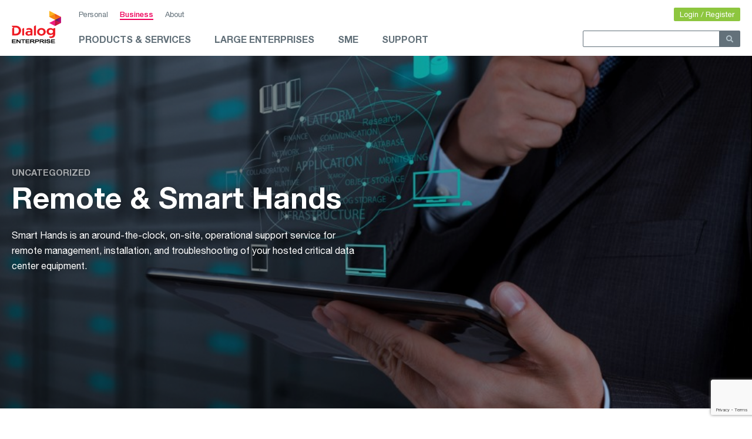

--- FILE ---
content_type: text/html; charset=UTF-8
request_url: https://business.dialog.lk/products-services/wfa/remote-smart-hands/
body_size: 15019
content:
<!doctype html>
<html lang="en-US">
<head>
	<meta charset="UTF-8">
	<meta name="viewport" content="width=device-width, initial-scale=1">
	<link rel="profile" href="https://gmpg.org/xfn/11">
	<script src="https://kit.fontawesome.com/8674da659e.js" data-search-pseudo-elements crossorigin="anonymous"></script>
	<meta name='robots' content='index, follow, max-image-preview:large, max-snippet:-1, max-video-preview:-1' />

<!-- Google Tag Manager for WordPress by gtm4wp.com -->
<script data-cfasync="false" data-pagespeed-no-defer>
	var gtm4wp_datalayer_name = "dataLayer";
	var dataLayer = dataLayer || [];
</script>
<!-- End Google Tag Manager for WordPress by gtm4wp.com -->
	<!-- This site is optimized with the Yoast SEO plugin v26.7 - https://yoast.com/wordpress/plugins/seo/ -->
	<title>Remote &amp; Smart Hands - Dialog Enterprise</title>
	<meta name="description" content="Dialog Smart Hands specializes in remote operational support for data center equipment. Features include installation, troubleshooting &amp; 24/7 support and more." />
	<link rel="canonical" href="https://business.dialog.lk/products-services/wfa/remote-smart-hands/" />
	<meta property="og:locale" content="en_US" />
	<meta property="og:type" content="article" />
	<meta property="og:title" content="Remote &amp; Smart Hands - Dialog Enterprise" />
	<meta property="og:description" content="Dialog Smart Hands specializes in remote operational support for data center equipment. Features include installation, troubleshooting &amp; 24/7 support and more." />
	<meta property="og:url" content="https://business.dialog.lk/products-services/wfa/remote-smart-hands/" />
	<meta property="og:site_name" content="Dialog Enterprise" />
	<meta property="article:modified_time" content="2022-03-09T11:56:04+00:00" />
	<meta property="og:image" content="https://business.dialog.lk/wp-content/uploads/2020/03/hhh.jpg" />
	<meta property="og:image:width" content="975" />
	<meta property="og:image:height" content="650" />
	<meta property="og:image:type" content="image/jpeg" />
	<meta name="twitter:card" content="summary_large_image" />
	<script type="application/ld+json" class="yoast-schema-graph">{"@context":"https://schema.org","@graph":[{"@type":["WebPage","ItemPage"],"@id":"https://business.dialog.lk/products-services/wfa/remote-smart-hands/","url":"https://business.dialog.lk/products-services/wfa/remote-smart-hands/","name":"Remote & Smart Hands - Dialog Enterprise","isPartOf":{"@id":"https://business.dialog.lk/#website"},"primaryImageOfPage":{"@id":"https://business.dialog.lk/products-services/wfa/remote-smart-hands/#primaryimage"},"image":{"@id":"https://business.dialog.lk/products-services/wfa/remote-smart-hands/#primaryimage"},"thumbnailUrl":"https://business.dialog.lk/wp-content/uploads/2020/03/hhh.jpg","datePublished":"2020-03-20T04:28:00+00:00","dateModified":"2022-03-09T11:56:04+00:00","description":"Dialog Smart Hands specializes in remote operational support for data center equipment. Features include installation, troubleshooting & 24/7 support and more.","breadcrumb":{"@id":"https://business.dialog.lk/products-services/wfa/remote-smart-hands/#breadcrumb"},"inLanguage":"en-US","potentialAction":[{"@type":"ReadAction","target":["https://business.dialog.lk/products-services/wfa/remote-smart-hands/"]}]},{"@type":"ImageObject","inLanguage":"en-US","@id":"https://business.dialog.lk/products-services/wfa/remote-smart-hands/#primaryimage","url":"https://business.dialog.lk/wp-content/uploads/2020/03/hhh.jpg","contentUrl":"https://business.dialog.lk/wp-content/uploads/2020/03/hhh.jpg","width":975,"height":650},{"@type":"BreadcrumbList","@id":"https://business.dialog.lk/products-services/wfa/remote-smart-hands/#breadcrumb","itemListElement":[{"@type":"ListItem","position":1,"name":"Home","item":"https://business.dialog.lk/"},{"@type":"ListItem","position":2,"name":"Remote &#038; Smart Hands"}]},{"@type":"WebSite","@id":"https://business.dialog.lk/#website","url":"https://business.dialog.lk/","name":"Dialog Enterprise","description":"","publisher":{"@id":"https://business.dialog.lk/#organization"},"potentialAction":[{"@type":"SearchAction","target":{"@type":"EntryPoint","urlTemplate":"https://business.dialog.lk/?s={search_term_string}"},"query-input":{"@type":"PropertyValueSpecification","valueRequired":true,"valueName":"search_term_string"}}],"inLanguage":"en-US"},{"@type":"Organization","@id":"https://business.dialog.lk/#organization","name":"Dialog Enterprise","url":"https://business.dialog.lk/","logo":{"@type":"ImageObject","inLanguage":"en-US","@id":"https://business.dialog.lk/#/schema/logo/image/","url":"https://business.dialog.lk/wp-content/uploads/2020/01/dialogenterprise_logo.png","contentUrl":"https://business.dialog.lk/wp-content/uploads/2020/01/dialogenterprise_logo.png","width":166,"height":110,"caption":"Dialog Enterprise"},"image":{"@id":"https://business.dialog.lk/#/schema/logo/image/"}}]}</script>
	<!-- / Yoast SEO plugin. -->


<link rel='dns-prefetch' href='//code.jquery.com' />
<link rel="alternate" type="application/rss+xml" title="Dialog Enterprise &raquo; Feed" href="https://business.dialog.lk/feed/" />
<link rel="alternate" type="application/rss+xml" title="Dialog Enterprise &raquo; Comments Feed" href="https://business.dialog.lk/comments/feed/" />
<link rel="alternate" title="oEmbed (JSON)" type="application/json+oembed" href="https://business.dialog.lk/wp-json/oembed/1.0/embed?url=https%3A%2F%2Fbusiness.dialog.lk%2Fproducts-services%2Fwfa%2Fremote-smart-hands%2F" />
<style id='wp-img-auto-sizes-contain-inline-css' type='text/css'>
img:is([sizes=auto i],[sizes^="auto," i]){contain-intrinsic-size:3000px 1500px}
/*# sourceURL=wp-img-auto-sizes-contain-inline-css */
</style>
<style id='wp-emoji-styles-inline-css' type='text/css'>

	img.wp-smiley, img.emoji {
		display: inline !important;
		border: none !important;
		box-shadow: none !important;
		height: 1em !important;
		width: 1em !important;
		margin: 0 0.07em !important;
		vertical-align: -0.1em !important;
		background: none !important;
		padding: 0 !important;
	}
/*# sourceURL=wp-emoji-styles-inline-css */
</style>
<style id='wp-block-library-inline-css' type='text/css'>
:root{--wp-block-synced-color:#7a00df;--wp-block-synced-color--rgb:122,0,223;--wp-bound-block-color:var(--wp-block-synced-color);--wp-editor-canvas-background:#ddd;--wp-admin-theme-color:#007cba;--wp-admin-theme-color--rgb:0,124,186;--wp-admin-theme-color-darker-10:#006ba1;--wp-admin-theme-color-darker-10--rgb:0,107,160.5;--wp-admin-theme-color-darker-20:#005a87;--wp-admin-theme-color-darker-20--rgb:0,90,135;--wp-admin-border-width-focus:2px}@media (min-resolution:192dpi){:root{--wp-admin-border-width-focus:1.5px}}.wp-element-button{cursor:pointer}:root .has-very-light-gray-background-color{background-color:#eee}:root .has-very-dark-gray-background-color{background-color:#313131}:root .has-very-light-gray-color{color:#eee}:root .has-very-dark-gray-color{color:#313131}:root .has-vivid-green-cyan-to-vivid-cyan-blue-gradient-background{background:linear-gradient(135deg,#00d084,#0693e3)}:root .has-purple-crush-gradient-background{background:linear-gradient(135deg,#34e2e4,#4721fb 50%,#ab1dfe)}:root .has-hazy-dawn-gradient-background{background:linear-gradient(135deg,#faaca8,#dad0ec)}:root .has-subdued-olive-gradient-background{background:linear-gradient(135deg,#fafae1,#67a671)}:root .has-atomic-cream-gradient-background{background:linear-gradient(135deg,#fdd79a,#004a59)}:root .has-nightshade-gradient-background{background:linear-gradient(135deg,#330968,#31cdcf)}:root .has-midnight-gradient-background{background:linear-gradient(135deg,#020381,#2874fc)}:root{--wp--preset--font-size--normal:16px;--wp--preset--font-size--huge:42px}.has-regular-font-size{font-size:1em}.has-larger-font-size{font-size:2.625em}.has-normal-font-size{font-size:var(--wp--preset--font-size--normal)}.has-huge-font-size{font-size:var(--wp--preset--font-size--huge)}.has-text-align-center{text-align:center}.has-text-align-left{text-align:left}.has-text-align-right{text-align:right}.has-fit-text{white-space:nowrap!important}#end-resizable-editor-section{display:none}.aligncenter{clear:both}.items-justified-left{justify-content:flex-start}.items-justified-center{justify-content:center}.items-justified-right{justify-content:flex-end}.items-justified-space-between{justify-content:space-between}.screen-reader-text{border:0;clip-path:inset(50%);height:1px;margin:-1px;overflow:hidden;padding:0;position:absolute;width:1px;word-wrap:normal!important}.screen-reader-text:focus{background-color:#ddd;clip-path:none;color:#444;display:block;font-size:1em;height:auto;left:5px;line-height:normal;padding:15px 23px 14px;text-decoration:none;top:5px;width:auto;z-index:100000}html :where(.has-border-color){border-style:solid}html :where([style*=border-top-color]){border-top-style:solid}html :where([style*=border-right-color]){border-right-style:solid}html :where([style*=border-bottom-color]){border-bottom-style:solid}html :where([style*=border-left-color]){border-left-style:solid}html :where([style*=border-width]){border-style:solid}html :where([style*=border-top-width]){border-top-style:solid}html :where([style*=border-right-width]){border-right-style:solid}html :where([style*=border-bottom-width]){border-bottom-style:solid}html :where([style*=border-left-width]){border-left-style:solid}html :where(img[class*=wp-image-]){height:auto;max-width:100%}:where(figure){margin:0 0 1em}html :where(.is-position-sticky){--wp-admin--admin-bar--position-offset:var(--wp-admin--admin-bar--height,0px)}@media screen and (max-width:600px){html :where(.is-position-sticky){--wp-admin--admin-bar--position-offset:0px}}

/*# sourceURL=wp-block-library-inline-css */
</style><style id='wp-block-paragraph-inline-css' type='text/css'>
.is-small-text{font-size:.875em}.is-regular-text{font-size:1em}.is-large-text{font-size:2.25em}.is-larger-text{font-size:3em}.has-drop-cap:not(:focus):first-letter{float:left;font-size:8.4em;font-style:normal;font-weight:100;line-height:.68;margin:.05em .1em 0 0;text-transform:uppercase}body.rtl .has-drop-cap:not(:focus):first-letter{float:none;margin-left:.1em}p.has-drop-cap.has-background{overflow:hidden}:root :where(p.has-background){padding:1.25em 2.375em}:where(p.has-text-color:not(.has-link-color)) a{color:inherit}p.has-text-align-left[style*="writing-mode:vertical-lr"],p.has-text-align-right[style*="writing-mode:vertical-rl"]{rotate:180deg}
/*# sourceURL=https://business.dialog.lk/wp-includes/blocks/paragraph/style.min.css */
</style>
<style id='global-styles-inline-css' type='text/css'>
:root{--wp--preset--aspect-ratio--square: 1;--wp--preset--aspect-ratio--4-3: 4/3;--wp--preset--aspect-ratio--3-4: 3/4;--wp--preset--aspect-ratio--3-2: 3/2;--wp--preset--aspect-ratio--2-3: 2/3;--wp--preset--aspect-ratio--16-9: 16/9;--wp--preset--aspect-ratio--9-16: 9/16;--wp--preset--color--black: #000000;--wp--preset--color--cyan-bluish-gray: #abb8c3;--wp--preset--color--white: #ffffff;--wp--preset--color--pale-pink: #f78da7;--wp--preset--color--vivid-red: #cf2e2e;--wp--preset--color--luminous-vivid-orange: #ff6900;--wp--preset--color--luminous-vivid-amber: #fcb900;--wp--preset--color--light-green-cyan: #7bdcb5;--wp--preset--color--vivid-green-cyan: #00d084;--wp--preset--color--pale-cyan-blue: #8ed1fc;--wp--preset--color--vivid-cyan-blue: #0693e3;--wp--preset--color--vivid-purple: #9b51e0;--wp--preset--gradient--vivid-cyan-blue-to-vivid-purple: linear-gradient(135deg,rgb(6,147,227) 0%,rgb(155,81,224) 100%);--wp--preset--gradient--light-green-cyan-to-vivid-green-cyan: linear-gradient(135deg,rgb(122,220,180) 0%,rgb(0,208,130) 100%);--wp--preset--gradient--luminous-vivid-amber-to-luminous-vivid-orange: linear-gradient(135deg,rgb(252,185,0) 0%,rgb(255,105,0) 100%);--wp--preset--gradient--luminous-vivid-orange-to-vivid-red: linear-gradient(135deg,rgb(255,105,0) 0%,rgb(207,46,46) 100%);--wp--preset--gradient--very-light-gray-to-cyan-bluish-gray: linear-gradient(135deg,rgb(238,238,238) 0%,rgb(169,184,195) 100%);--wp--preset--gradient--cool-to-warm-spectrum: linear-gradient(135deg,rgb(74,234,220) 0%,rgb(151,120,209) 20%,rgb(207,42,186) 40%,rgb(238,44,130) 60%,rgb(251,105,98) 80%,rgb(254,248,76) 100%);--wp--preset--gradient--blush-light-purple: linear-gradient(135deg,rgb(255,206,236) 0%,rgb(152,150,240) 100%);--wp--preset--gradient--blush-bordeaux: linear-gradient(135deg,rgb(254,205,165) 0%,rgb(254,45,45) 50%,rgb(107,0,62) 100%);--wp--preset--gradient--luminous-dusk: linear-gradient(135deg,rgb(255,203,112) 0%,rgb(199,81,192) 50%,rgb(65,88,208) 100%);--wp--preset--gradient--pale-ocean: linear-gradient(135deg,rgb(255,245,203) 0%,rgb(182,227,212) 50%,rgb(51,167,181) 100%);--wp--preset--gradient--electric-grass: linear-gradient(135deg,rgb(202,248,128) 0%,rgb(113,206,126) 100%);--wp--preset--gradient--midnight: linear-gradient(135deg,rgb(2,3,129) 0%,rgb(40,116,252) 100%);--wp--preset--font-size--small: 13px;--wp--preset--font-size--medium: 20px;--wp--preset--font-size--large: 36px;--wp--preset--font-size--x-large: 42px;--wp--preset--spacing--20: 0.44rem;--wp--preset--spacing--30: 0.67rem;--wp--preset--spacing--40: 1rem;--wp--preset--spacing--50: 1.5rem;--wp--preset--spacing--60: 2.25rem;--wp--preset--spacing--70: 3.38rem;--wp--preset--spacing--80: 5.06rem;--wp--preset--shadow--natural: 6px 6px 9px rgba(0, 0, 0, 0.2);--wp--preset--shadow--deep: 12px 12px 50px rgba(0, 0, 0, 0.4);--wp--preset--shadow--sharp: 6px 6px 0px rgba(0, 0, 0, 0.2);--wp--preset--shadow--outlined: 6px 6px 0px -3px rgb(255, 255, 255), 6px 6px rgb(0, 0, 0);--wp--preset--shadow--crisp: 6px 6px 0px rgb(0, 0, 0);}:where(.is-layout-flex){gap: 0.5em;}:where(.is-layout-grid){gap: 0.5em;}body .is-layout-flex{display: flex;}.is-layout-flex{flex-wrap: wrap;align-items: center;}.is-layout-flex > :is(*, div){margin: 0;}body .is-layout-grid{display: grid;}.is-layout-grid > :is(*, div){margin: 0;}:where(.wp-block-columns.is-layout-flex){gap: 2em;}:where(.wp-block-columns.is-layout-grid){gap: 2em;}:where(.wp-block-post-template.is-layout-flex){gap: 1.25em;}:where(.wp-block-post-template.is-layout-grid){gap: 1.25em;}.has-black-color{color: var(--wp--preset--color--black) !important;}.has-cyan-bluish-gray-color{color: var(--wp--preset--color--cyan-bluish-gray) !important;}.has-white-color{color: var(--wp--preset--color--white) !important;}.has-pale-pink-color{color: var(--wp--preset--color--pale-pink) !important;}.has-vivid-red-color{color: var(--wp--preset--color--vivid-red) !important;}.has-luminous-vivid-orange-color{color: var(--wp--preset--color--luminous-vivid-orange) !important;}.has-luminous-vivid-amber-color{color: var(--wp--preset--color--luminous-vivid-amber) !important;}.has-light-green-cyan-color{color: var(--wp--preset--color--light-green-cyan) !important;}.has-vivid-green-cyan-color{color: var(--wp--preset--color--vivid-green-cyan) !important;}.has-pale-cyan-blue-color{color: var(--wp--preset--color--pale-cyan-blue) !important;}.has-vivid-cyan-blue-color{color: var(--wp--preset--color--vivid-cyan-blue) !important;}.has-vivid-purple-color{color: var(--wp--preset--color--vivid-purple) !important;}.has-black-background-color{background-color: var(--wp--preset--color--black) !important;}.has-cyan-bluish-gray-background-color{background-color: var(--wp--preset--color--cyan-bluish-gray) !important;}.has-white-background-color{background-color: var(--wp--preset--color--white) !important;}.has-pale-pink-background-color{background-color: var(--wp--preset--color--pale-pink) !important;}.has-vivid-red-background-color{background-color: var(--wp--preset--color--vivid-red) !important;}.has-luminous-vivid-orange-background-color{background-color: var(--wp--preset--color--luminous-vivid-orange) !important;}.has-luminous-vivid-amber-background-color{background-color: var(--wp--preset--color--luminous-vivid-amber) !important;}.has-light-green-cyan-background-color{background-color: var(--wp--preset--color--light-green-cyan) !important;}.has-vivid-green-cyan-background-color{background-color: var(--wp--preset--color--vivid-green-cyan) !important;}.has-pale-cyan-blue-background-color{background-color: var(--wp--preset--color--pale-cyan-blue) !important;}.has-vivid-cyan-blue-background-color{background-color: var(--wp--preset--color--vivid-cyan-blue) !important;}.has-vivid-purple-background-color{background-color: var(--wp--preset--color--vivid-purple) !important;}.has-black-border-color{border-color: var(--wp--preset--color--black) !important;}.has-cyan-bluish-gray-border-color{border-color: var(--wp--preset--color--cyan-bluish-gray) !important;}.has-white-border-color{border-color: var(--wp--preset--color--white) !important;}.has-pale-pink-border-color{border-color: var(--wp--preset--color--pale-pink) !important;}.has-vivid-red-border-color{border-color: var(--wp--preset--color--vivid-red) !important;}.has-luminous-vivid-orange-border-color{border-color: var(--wp--preset--color--luminous-vivid-orange) !important;}.has-luminous-vivid-amber-border-color{border-color: var(--wp--preset--color--luminous-vivid-amber) !important;}.has-light-green-cyan-border-color{border-color: var(--wp--preset--color--light-green-cyan) !important;}.has-vivid-green-cyan-border-color{border-color: var(--wp--preset--color--vivid-green-cyan) !important;}.has-pale-cyan-blue-border-color{border-color: var(--wp--preset--color--pale-cyan-blue) !important;}.has-vivid-cyan-blue-border-color{border-color: var(--wp--preset--color--vivid-cyan-blue) !important;}.has-vivid-purple-border-color{border-color: var(--wp--preset--color--vivid-purple) !important;}.has-vivid-cyan-blue-to-vivid-purple-gradient-background{background: var(--wp--preset--gradient--vivid-cyan-blue-to-vivid-purple) !important;}.has-light-green-cyan-to-vivid-green-cyan-gradient-background{background: var(--wp--preset--gradient--light-green-cyan-to-vivid-green-cyan) !important;}.has-luminous-vivid-amber-to-luminous-vivid-orange-gradient-background{background: var(--wp--preset--gradient--luminous-vivid-amber-to-luminous-vivid-orange) !important;}.has-luminous-vivid-orange-to-vivid-red-gradient-background{background: var(--wp--preset--gradient--luminous-vivid-orange-to-vivid-red) !important;}.has-very-light-gray-to-cyan-bluish-gray-gradient-background{background: var(--wp--preset--gradient--very-light-gray-to-cyan-bluish-gray) !important;}.has-cool-to-warm-spectrum-gradient-background{background: var(--wp--preset--gradient--cool-to-warm-spectrum) !important;}.has-blush-light-purple-gradient-background{background: var(--wp--preset--gradient--blush-light-purple) !important;}.has-blush-bordeaux-gradient-background{background: var(--wp--preset--gradient--blush-bordeaux) !important;}.has-luminous-dusk-gradient-background{background: var(--wp--preset--gradient--luminous-dusk) !important;}.has-pale-ocean-gradient-background{background: var(--wp--preset--gradient--pale-ocean) !important;}.has-electric-grass-gradient-background{background: var(--wp--preset--gradient--electric-grass) !important;}.has-midnight-gradient-background{background: var(--wp--preset--gradient--midnight) !important;}.has-small-font-size{font-size: var(--wp--preset--font-size--small) !important;}.has-medium-font-size{font-size: var(--wp--preset--font-size--medium) !important;}.has-large-font-size{font-size: var(--wp--preset--font-size--large) !important;}.has-x-large-font-size{font-size: var(--wp--preset--font-size--x-large) !important;}
/*# sourceURL=global-styles-inline-css */
</style>

<style id='classic-theme-styles-inline-css' type='text/css'>
/*! This file is auto-generated */
.wp-block-button__link{color:#fff;background-color:#32373c;border-radius:9999px;box-shadow:none;text-decoration:none;padding:calc(.667em + 2px) calc(1.333em + 2px);font-size:1.125em}.wp-block-file__button{background:#32373c;color:#fff;text-decoration:none}
/*# sourceURL=/wp-includes/css/classic-themes.min.css */
</style>
<link rel='stylesheet' id='contact-form-7-css' href='https://business.dialog.lk/wp-content/plugins/contact-form-7/includes/css/styles.css?ver=6.1.4' type='text/css' media='all' />
<link rel='stylesheet' id='dialogenterprise-style-css' href='https://business.dialog.lk/wp-content/themes/dialogenterprise/style.css?ver=6.9' type='text/css' media='all' />
<link rel='stylesheet' id='cf7cf-style-css' href='https://business.dialog.lk/wp-content/plugins/cf7-conditional-fields/style.css?ver=2.6.7' type='text/css' media='all' />
<script type="text/javascript" src="https://business.dialog.lk/wp-content/plugins/stop-user-enumeration/frontend/js/frontend.js?ver=1.7.7" id="stop-user-enumeration-js" defer="defer" data-wp-strategy="defer"></script>
<script type="text/javascript" src="https://code.jquery.com/jquery-3.6.0.min.js?ver=3.6.0" id="jquery-js"></script>
<link rel="https://api.w.org/" href="https://business.dialog.lk/wp-json/" /><link rel="alternate" title="JSON" type="application/json" href="https://business.dialog.lk/wp-json/wp/v2/products/443" /><link rel="EditURI" type="application/rsd+xml" title="RSD" href="https://business.dialog.lk/xmlrpc.php?rsd" />
<meta name="generator" content="WordPress 6.9" />
<link rel='shortlink' href='https://business.dialog.lk/?p=443' />

<!-- Google Tag Manager for WordPress by gtm4wp.com -->
<!-- GTM Container placement set to footer -->
<script data-cfasync="false" data-pagespeed-no-defer>
	var dataLayer_content = {"pagePostType":"products","pagePostType2":"single-products","pageCategory":["uncategorized"],"pagePostAuthor":"mili"};
	dataLayer.push( dataLayer_content );
</script>
<script data-cfasync="false" data-pagespeed-no-defer>
(function(w,d,s,l,i){w[l]=w[l]||[];w[l].push({'gtm.start':
new Date().getTime(),event:'gtm.js'});var f=d.getElementsByTagName(s)[0],
j=d.createElement(s),dl=l!='dataLayer'?'&l='+l:'';j.async=true;j.src=
'//www.googletagmanager.com/gtm.js?id='+i+dl;f.parentNode.insertBefore(j,f);
})(window,document,'script','dataLayer','GTM-TB86H4H');
</script>
<!-- End Google Tag Manager for WordPress by gtm4wp.com -->		<style type="text/css">
					.site-title,
			.site-description {
				position: absolute;
				clip: rect(1px, 1px, 1px, 1px);
			}
				</style>
		<link rel="icon" href="https://business.dialog.lk/wp-content/uploads/2020/01/cropped-dialog_icon-32x32.png" sizes="32x32" />
<link rel="icon" href="https://business.dialog.lk/wp-content/uploads/2020/01/cropped-dialog_icon-192x192.png" sizes="192x192" />
<link rel="apple-touch-icon" href="https://business.dialog.lk/wp-content/uploads/2020/01/cropped-dialog_icon-180x180.png" />
<meta name="msapplication-TileImage" content="https://business.dialog.lk/wp-content/uploads/2020/01/cropped-dialog_icon-270x270.png" />
	<meta name="google-site-verification" content="1bEJDXlkgxZ4SjXCxJwS3HZcgc-QHBAfuO3VHpY827w" />
	
	</head>

<body class="wp-singular products-template-default single single-products postid-443 wp-custom-logo wp-theme-dialogenterprise no-sidebar">
<div id="page" class="site">
	<header id="masthead" class="site-header">
		<div class="site-content">
			<div class="site-branding">
				<a href="https://business.dialog.lk/" class="custom-logo-link" rel="home"><img width="166" height="110" src="https://business.dialog.lk/wp-content/uploads/2020/01/dialogenterprise_logo.png" class="custom-logo" alt="Dialog Enterprise" decoding="async" /></a>					<p class="site-title"><a href="https://business.dialog.lk/" rel="home">Dialog Enterprise</a></p>
								</div><!-- .site-branding -->

			<div class="site-menus">
				<div class="row">
					<div class="site-sub-menu"><ul id="menu-sub-menu" class="menu"><li id="menu-item-20" class="menu-item menu-item-type-custom menu-item-object-custom menu-item-20"><a target="_blank" href="https://www.dialog.lk">Personal</a></li>
<li id="menu-item-19" class="menu-item menu-item-type-post_type menu-item-object-page menu-item-home menu-item-19"><a href="https://business.dialog.lk/">Business</a></li>
<li id="menu-item-21" class="menu-item menu-item-type-custom menu-item-object-custom menu-item-21"><a target="_blank" href="https://www.dialog.lk/about-us">About</a></li>
</ul></div>					<div class="site-optional-menu"><ul id="menu-optional-menu" class="menu"><li id="menu-item-22" class="menu-item menu-item-type-custom menu-item-object-custom menu-item-22"><a target="_blank" href="https://biz.dialog.lk/biz-frontend-new-connection/">Login / Register</a></li>
</ul></div>				</div>

				<nav id="site-navigation" class="main-navigation">
					<button class="menu-toggle" aria-controls="primary-menu" aria-expanded="false">Primary Menu</button>
					<div class="menu-main-menu-container"><ul id="primary-menu" class="menu"><li id="menu-item-17" class="menu-item menu-item-type-taxonomy menu-item-object-category menu-item-has-children menu-item-17"><a href="https://business.dialog.lk/products-services/">Products &amp; Services</a>
<ul class="sub-menu">
	<li id="menu-item-34" class="menu-item menu-item-type-taxonomy menu-item-object-category menu-item-34"><a href="https://business.dialog.lk/products-services/connectivity/">Connectivity</a></li>
	<li id="menu-item-35" class="menu-item menu-item-type-taxonomy menu-item-object-category menu-item-35"><a href="https://business.dialog.lk/products-services/converged-communications/">Converged Communications</a></li>
	<li id="menu-item-37" class="menu-item menu-item-type-taxonomy menu-item-object-category menu-item-37"><a href="https://business.dialog.lk/products-services/secure-sd-wan/">Secure SD WAN</a></li>
	<li id="menu-item-38" class="menu-item menu-item-type-taxonomy menu-item-object-category menu-item-38"><a href="https://business.dialog.lk/products-services/physical-security/">Physical Security</a></li>
	<li id="menu-item-1547" class="menu-item menu-item-type-taxonomy menu-item-object-category menu-item-1547"><a href="https://business.dialog.lk/products-services/cyber-security/">Cyber Security</a></li>
	<li id="menu-item-33" class="menu-item menu-item-type-taxonomy menu-item-object-category menu-item-33"><a href="https://business.dialog.lk/products-services/cloud-co-location/">Cloud &amp; Colocation</a></li>
	<li id="menu-item-36" class="menu-item menu-item-type-taxonomy menu-item-object-category menu-item-36"><a href="https://business.dialog.lk/products-services/iot/">Internet of Things (IoT)</a></li>
	<li id="menu-item-1231" class="menu-item menu-item-type-taxonomy menu-item-object-category menu-item-1231"><a href="https://business.dialog.lk/products-services/data-insights/">Data Insights</a></li>
	<li id="menu-item-2256" class="menu-item menu-item-type-taxonomy menu-item-object-category menu-item-2256"><a href="https://business.dialog.lk/products-services/green-tech/">GreenTech</a></li>
	<li id="menu-item-848" class="menu-item menu-item-type-taxonomy menu-item-object-category menu-item-848"><a href="https://business.dialog.lk/products-services/toolsapps/">Tools &amp; Apps</a></li>
</ul>
</li>
<li id="menu-item-16" class="menu-item menu-item-type-taxonomy menu-item-object-category menu-item-has-children menu-item-16"><a href="https://business.dialog.lk/large-enterprises/">Large Enterprises</a>
<ul class="sub-menu">
	<li id="menu-item-250" class="menu-item menu-item-type-taxonomy menu-item-object-post_tag menu-item-250"><a href="https://business.dialog.lk/large-enterprises/banking-finance-insurance/">Banking, Finance &#038; Insurance</a></li>
	<li id="menu-item-251" class="menu-item menu-item-type-taxonomy menu-item-object-post_tag menu-item-251"><a href="https://business.dialog.lk/large-enterprises/construction-real-estate/">Construction &amp; Real Estate</a></li>
	<li id="menu-item-252" class="menu-item menu-item-type-taxonomy menu-item-object-post_tag menu-item-252"><a href="https://business.dialog.lk/large-enterprises/food-beverage/">Leisure, Food &#038; Beverage</a></li>
	<li id="menu-item-254" class="menu-item menu-item-type-taxonomy menu-item-object-post_tag menu-item-254"><a href="https://business.dialog.lk/large-enterprises/healthcare-pharmaceutical/">Healthcare &#038; Pharmaceutical</a></li>
	<li id="menu-item-256" class="menu-item menu-item-type-taxonomy menu-item-object-post_tag menu-item-256"><a href="https://business.dialog.lk/large-enterprises/manufacturing-mining-exports/">Manufacturing, Mining &#038; Exports</a></li>
	<li id="menu-item-257" class="menu-item menu-item-type-taxonomy menu-item-object-post_tag menu-item-257"><a href="https://business.dialog.lk/large-enterprises/retail/">Retail, Apparel &#038; Textile</a></li>
	<li id="menu-item-258" class="menu-item menu-item-type-taxonomy menu-item-object-post_tag menu-item-258"><a href="https://business.dialog.lk/large-enterprises/services/">IT &#038; Services</a></li>
	<li id="menu-item-259" class="menu-item menu-item-type-taxonomy menu-item-object-post_tag menu-item-259"><a href="https://business.dialog.lk/large-enterprises/transport-shipping-logistics/">Transport, Shipping &#038; Logistics</a></li>
	<li id="menu-item-363" class="menu-item menu-item-type-taxonomy menu-item-object-post_tag menu-item-363"><a href="https://business.dialog.lk/large-enterprises/government-agriculture-fisheries/">Government, Agriculture &#038; Fisheries</a></li>
</ul>
</li>
<li id="menu-item-248" class="menu-item menu-item-type-taxonomy menu-item-object-post_tag menu-item-248"><a href="https://business.dialog.lk/large-enterprises/small-medium-enterprise-sme/">SME</a></li>
<li id="menu-item-18" class="menu-item menu-item-type-custom menu-item-object-custom menu-item-18"><a href="#contact-us">Support</a></li>
</ul></div>				</nav><!-- #site-navigation -->

				<div class="site-search-form">
	<form action="/" role="search" method="get" class="search-form">
		<label>
			<span class="screen-reader-text">Search for:</span>
    	<input type="search" class="search-field" name="s" value="" />
    </label>
    <button type="submit" class="search-submit"></button>
	</form>
</div>
			</div>
		</div>
	</header><!-- #masthead -->

	<div id="content" class="site-content">
</div>


  <section class="site-section section-hero product-hero flex-v" style="background-image: linear-gradient(to right, rgba(0,0,0,0.7), rgba(0,0,0,0.1)), url('https://business.dialog.lk/wp-content/uploads/2020/03/hhh.jpg');">
  	<div class="site-content">
  		<div class="content-col">
        <div class="product-categories">
          <a href="https://business.dialog.lk/uncategorized/" alt="View all Products in Uncategorized"><h4 class="title-h4">Uncategorized</h4></a>        </div>
  			<h1 class="title-h1 c-page-title" data-title="Remote &#038; Smart Hands">Remote &#038; Smart Hands</h1>
  			
<p>Smart Hands is an around-the-clock, on-site, operational support service for remote management, installation, and troubleshooting of your hosted critical data center equipment.</p>



<p>&nbsp;</p>
  		</div>
  	</div>
  </section>

<section class="site-section section-product-features">
  <div class="site-content">
          <div class="product-features">
        <h2 class="title-h2">Features</h2>
        <p>Smart Hands specialists include, but not limited to;</p>
<ul>
<li>Install/Remove backup tapes.</li>
<li>Hard rebooting of devices.</li>
<li>Unplug/plug cables related to power &amp; network.</li>
<li>Accept/handover customer’s devices to/from Dialog Data Centre’s.</li>
<li>Checking customer’s device notifications/Alerts physically.</li>
<li>Plug/unplug removable media, USB flash drives, Compact discs, etc.</li>
<li>Troubleshooting support</li>
</ul>
      </div>
      
          <div class="product-features">
        <h2 class="title-h2">Benefits</h2>
        <ul>
<li>Troubleshooting: On-site technical assistance and troubleshooting support help solve operational hurdles</li>
<li>Remote management: Extend the reach of your IT with Dialog on-site experts</li>
<li>24/7 support availability: Dialog data centers have technical personnel on-site 24/7 for technical support</li>
</ul>
      </div>
        </div>
</section>



      <section class="site-section section-hero flex-vl section-additional-info dark-text">
  
    <div class="site-content flex-valt">
              <div class="content-col-2">
          <h2 class="title-h2">Additional Info</h2>
          <h2><strong>Smart Hands Support Plans</strong></h2>
<p>Save time, money and hassle with our discount programs including monthly payment schedules. Receive discounts up to 50% by creating  your own plan by choosing number of hours/service tickets in line with your business and technical needs</p>
                  </div>
        <div class="content-col-2">
                  </div>
          </div>
  </section>
  
  


<script type="text/javascript">
  $('.region-table-toggle').click(function(e) {
    e.preventDefault();
    $('.table-representatives').slideToggle(300);
    $('.table-representatives').toggleClass('table-active');
    $(this).toggleClass('expanded');
    if ($('#regional-representatives').hasClass('table-active')) {
      $(this).attr('href', '#regional-representatives');
    } else {
      $(this).attr('href', 'javascript:void(0);');
    }
  });

  $('.close-table-rep').click(function() {
    $('.table-representatives').slideUp(300);
    $('.table-representatives').removeClass('table-active');
    $('.region-table-toggle').removeClass('expanded');
    $('.region-table-toggle').attr('href', 'javascript:void(0);');
  });

  $('.product-leaflet-toggle').click(function(e) {
    e.preventDefault();
    jQuery('.pdfemb-viewer').pdfEmbedder();
    $('.section-leaflet').slideToggle(300);
    $('.section-leaflet').toggleClass('section-leaflet-active');
    $(this).toggleClass('expanded');
    if ($('#product-leaflet').hasClass('section-leaflet-active')) {
      $(this).attr('href', '#product-leaflet');
    } else {
      $(this).attr('href', 'javascript:void(0);');
    }
    setTimeout( function() {
      window.dispatchEvent(new Event('resize'));
    }, 100);
    $('.brochure-download-btn').slideDown(300);
    $('.brochure-download-form').slideUp(300);
  });

  $('.close-product-leaflet').click(function() {
    $('.section-leaflet').slideUp(300);
    $('.section-leaflet').removeClass('section-leaflet-active');
    $('.product-leaflet-toggle').removeClass('expanded');
    $('.product-leaflet-toggle').attr('href', 'javascript:void(0);');
    $('.brochure-download-btn').slideDown(300);
    $('.brochure-download-form').slideUp(300);
  });

  $('.brochure-download-btn').click(function(e) {
    e.preventDefault();
    $(this).slideUp(300);
    $('.brochure-download-form').slideDown(300);
  });

  $('.brochure-download-form .wpcf7-submit').click(function(e) {
    var inputpdflink = document.getElementById('field-pdf-link');
    inputpdflink.value = "";
  });
</script>


	</div><!-- #content -->

  <section id="contact-us" class="site-section section-contact">
  <div class="site-content">
    <div class="contact-wrap"><div id="custom_html-3" class="widget_text contact-widget widget_custom_html"><h6 class="title-h6">Get in Touch</h6><div class="textwidget custom-html-widget">Talk to us about creating solutions that work for your <strong>business</strong>. Reach out with your requirement and our team will be in touch.</div></div><div id="text-3" class="contact-widget widget_text"><h6 class="title-h6">Dialog Axiata PLC</h6>			<div class="textwidget"><p class="p1"><a href="https://goo.gl/maps/rhPrfdz4P7NdzmNU7" target="_blank" rel="noopener"><span class="s1">No.<span class="Apple-converted-space">  </span>475,<br />
</span><span class="s1">Union Place,<br />
</span><span class="s1">Colombo 00200</span></a></p>
<p class="p1"><a href="tel:+94777887887"><span class="s1">+94 777 887 887</span></a></p>
<h4>To manage your solutions download Bizcare</h4>
<p>
<a href="https://apps.apple.com/lk/app/bizcare-lite/id1474589010" target="_blank" rel="noopener noreferrer" title="Download BizCare App" class="button-appstore">Download on the App Store</a><a href="https://play.google.com/store/apps/details?id=lk.dialog.bizcare&amp;hl=en" target="_blank" rel="noopener noreferrer" title="Download BizCare App" class="button-playstore">Get it on Google Play</a></p>
</div>
		</div><div id="text-2" class="contact-widget widget_text"><h6 class="title-h6">Contact Form</h6>			<div class="textwidget"><div class="contact-lg">
<div class="wpcf7 no-js" id="wpcf7-f93-p443-o1" lang="en-US" dir="ltr" data-wpcf7-id="93">
<div class="screen-reader-response"><p role="status" aria-live="polite" aria-atomic="true"></p> <ul></ul></div>
<form action="https://business.dialog.lk/#wpcf7-f93-o1" method="post" class="wpcf7-form init" aria-label="Contact form" novalidate="novalidate" data-status="init">
<fieldset class="hidden-fields-container"><input type="hidden" name="_wpcf7" value="93" /><input type="hidden" name="_wpcf7_version" value="6.1.4" /><input type="hidden" name="_wpcf7_locale" value="en_US" /><input type="hidden" name="_wpcf7_unit_tag" value="wpcf7-f93-p443-o1" /><input type="hidden" name="_wpcf7_container_post" value="443" /><input type="hidden" name="_wpcf7_posted_data_hash" value="" /><input type="hidden" name="_wpcf7cf_hidden_group_fields" value="[]" /><input type="hidden" name="_wpcf7cf_hidden_groups" value="[]" /><input type="hidden" name="_wpcf7cf_visible_groups" value="[]" /><input type="hidden" name="_wpcf7cf_repeaters" value="[]" /><input type="hidden" name="_wpcf7cf_steps" value="{}" /><input type="hidden" name="_wpcf7cf_options" value="{&quot;form_id&quot;:93,&quot;conditions&quot;:[{&quot;then_field&quot;:&quot;region-group&quot;,&quot;and_rules&quot;:[{&quot;if_field&quot;:&quot;contact-category&quot;,&quot;operator&quot;:&quot;equals&quot;,&quot;if_value&quot;:&quot;SME&quot;}]},{&quot;then_field&quot;:&quot;category-group&quot;,&quot;and_rules&quot;:[{&quot;if_field&quot;:&quot;contact-category&quot;,&quot;operator&quot;:&quot;not equals&quot;,&quot;if_value&quot;:&quot;SME&quot;}]}],&quot;settings&quot;:{&quot;animation&quot;:&quot;yes&quot;,&quot;animation_intime&quot;:&quot;300&quot;,&quot;animation_outtime&quot;:&quot;300&quot;,&quot;conditions_ui&quot;:&quot;normal&quot;,&quot;notice_dismissed&quot;:&quot;true&quot;,&quot;wpcf7cf_settings_saved&quot;:&quot;1&quot;,&quot;notice_dismissed_rollback-cf7-5.5.1&quot;:true,&quot;notice_dismissed_update-cf7-5.8.1&quot;:true,&quot;notice_dismissed_update-cf7-5.8.2&quot;:true,&quot;notice_dismissed_update-cf7-5.8.3&quot;:true,&quot;notice_dismissed_update-cf7-5.9.4&quot;:true,&quot;notice_dismissed_update-cf7-5.9.5&quot;:true}}" /><input type="hidden" name="_wpcf7_recaptcha_response" value="" />
</fieldset>
<p><span class="wpcf7-form-control-wrap" data-name="your-name"><input size="40" maxlength="400" class="wpcf7-form-control wpcf7-text wpcf7-validates-as-required" aria-required="true" aria-invalid="false" placeholder="Full Name" value="" type="text" name="your-name" /></span>
</p>
<p><span class="wpcf7-form-control-wrap" data-name="your-email"><input size="40" maxlength="400" class="wpcf7-form-control wpcf7-email wpcf7-validates-as-required wpcf7-text wpcf7-validates-as-email" aria-required="true" aria-invalid="false" placeholder="Email Address" value="" type="email" name="your-email" /></span>
</p>
<p><span class="wpcf7-form-control-wrap" data-name="phone-number"><input size="40" maxlength="10" class="wpcf7-form-control wpcf7-tel wpcf7-validates-as-required wpcf7-text wpcf7-validates-as-tel" aria-required="true" aria-invalid="false" placeholder="Phone Number" value="" type="tel" name="phone-number" /></span>
</p>
<p><span class="wpcf7-form-control-wrap" data-name="text-brn"><input size="40" maxlength="400" class="wpcf7-form-control wpcf7-text" aria-invalid="false" placeholder="Business Registration No (Optional)" value="" type="text" name="text-brn" /></span>
</p>
<p><span class="wpcf7-form-control-wrap" data-name="contact-category"><select class="wpcf7-form-control wpcf7-select wpcf7-validates-as-required" aria-required="true" aria-invalid="false" name="contact-category"><option value="">Select Category</option><option value="SME">SME</option><option value="Large Enterprise">Large Enterprise</option></select></span>
</p>
<div data-id="region-group" data-orig_data_id="region-group" data-clear_on_hide class="" data-class="wpcf7cf_group">
	<p><span class="wpcf7-form-control-wrap" data-name="region-recipient"><select class="wpcf7-form-control wpcf7-select wpcf7-validates-as-required" aria-required="true" aria-invalid="false" name="region-recipient"><option value="">Select Region</option><option value="Ampara">Ampara</option><option value="Anuradhapura">Anuradhapura</option><option value="Badulla">Badulla</option><option value="Batticaloa">Batticaloa</option><option value="Colombo (zones)">Colombo (zones)</option><option value="Colombo (subs)">Colombo (subs)</option><option value="Galle">Galle</option><option value="Gampaha">Gampaha</option><option value="Hambantota">Hambantota</option><option value="Jaffna">Jaffna</option><option value="Kalutara">Kalutara</option><option value="Kandy">Kandy</option><option value="Kegalle">Kegalle</option><option value="Kilinochchi">Kilinochchi</option><option value="Kurunegala">Kurunegala</option><option value="Mannar">Mannar</option><option value="Matale">Matale</option><option value="Monaragala">Monaragala</option><option value="Mullaitivu">Mullaitivu</option><option value="Nuwara Eliya">Nuwara Eliya</option><option value="Polonnaruwa">Polonnaruwa</option><option value="Puttalam">Puttalam</option><option value="Ratnapura">Ratnapura</option><option value="Trincomalee">Trincomalee</option><option value="Vavuniya">Vavuniya</option></select></span>
	</p>
</div>
<div data-id="category-group" data-orig_data_id="category-group"  class="" data-class="wpcf7cf_group">
</div>
<p><span class="wpcf7-form-control-wrap" data-name="your-message"><textarea cols="40" rows="3" maxlength="2000" class="wpcf7-form-control wpcf7-textarea wpcf7-validates-as-required" aria-required="true" aria-invalid="false" placeholder="Message" name="your-message"></textarea></span>
</p>
<p><span class="wpcf7-form-control-wrap" data-name="reply-email"><input size="40" maxlength="400" class="wpcf7-form-control wpcf7-text" id="field-reply-email" aria-invalid="false" value="" type="text" name="reply-email" /></span>
</p>
<p><span class="wpcf7-form-control-wrap" data-name="URL-Ref"><input size="40" maxlength="400" class="wpcf7-form-control wpcf7-text hidden" id="field-page-url" aria-invalid="false" value="" type="text" name="URL-Ref" /></span>
</p>
<p><input class="wpcf7-form-control wpcf7-submit has-spinner" type="submit" value="Submit" />
</p><div class="wpcf7-response-output" aria-hidden="true"></div>
</form>
</div>
</div>
<div class="contact-sm">
<div class="wpcf7 no-js" id="wpcf7-f807-p443-o2" lang="en-US" dir="ltr" data-wpcf7-id="807">
<div class="screen-reader-response"><p role="status" aria-live="polite" aria-atomic="true"></p> <ul></ul></div>
<form action="https://business.dialog.lk/#wpcf7-f93-o1" method="post" class="wpcf7-form init" aria-label="Contact form" novalidate="novalidate" data-status="init">
<fieldset class="hidden-fields-container"><input type="hidden" name="_wpcf7" value="807" /><input type="hidden" name="_wpcf7_version" value="6.1.4" /><input type="hidden" name="_wpcf7_locale" value="en_US" /><input type="hidden" name="_wpcf7_unit_tag" value="wpcf7-f807-p443-o2" /><input type="hidden" name="_wpcf7_container_post" value="443" /><input type="hidden" name="_wpcf7_posted_data_hash" value="" /><input type="hidden" name="_wpcf7cf_hidden_group_fields" value="[]" /><input type="hidden" name="_wpcf7cf_hidden_groups" value="[]" /><input type="hidden" name="_wpcf7cf_visible_groups" value="[]" /><input type="hidden" name="_wpcf7cf_repeaters" value="[]" /><input type="hidden" name="_wpcf7cf_steps" value="{}" /><input type="hidden" name="_wpcf7cf_options" value="{&quot;form_id&quot;:807,&quot;conditions&quot;:[{&quot;then_field&quot;:&quot;region-group&quot;,&quot;and_rules&quot;:[{&quot;if_field&quot;:&quot;contact-category&quot;,&quot;operator&quot;:&quot;equals&quot;,&quot;if_value&quot;:&quot;SME&quot;}]},{&quot;then_field&quot;:&quot;category-group&quot;,&quot;and_rules&quot;:[{&quot;if_field&quot;:&quot;contact-category&quot;,&quot;operator&quot;:&quot;not equals&quot;,&quot;if_value&quot;:&quot;SME&quot;}]}],&quot;settings&quot;:{&quot;animation&quot;:&quot;yes&quot;,&quot;animation_intime&quot;:&quot;300&quot;,&quot;animation_outtime&quot;:&quot;300&quot;,&quot;conditions_ui&quot;:&quot;normal&quot;,&quot;notice_dismissed&quot;:&quot;true&quot;,&quot;wpcf7cf_settings_saved&quot;:&quot;1&quot;,&quot;notice_dismissed_rollback-cf7-5.5.1&quot;:true,&quot;notice_dismissed_update-cf7-5.8.1&quot;:true,&quot;notice_dismissed_update-cf7-5.8.2&quot;:true,&quot;notice_dismissed_update-cf7-5.8.3&quot;:true,&quot;notice_dismissed_update-cf7-5.9.4&quot;:true,&quot;notice_dismissed_update-cf7-5.9.5&quot;:true}}" /><input type="hidden" name="_wpcf7_recaptcha_response" value="" />
</fieldset>
<p><span class="wpcf7-form-control-wrap" data-name="your-name"><input size="40" maxlength="400" class="wpcf7-form-control wpcf7-text wpcf7-validates-as-required" aria-required="true" aria-invalid="false" placeholder="Full Name" value="" type="text" name="your-name" /></span>
</p>
<p><span class="wpcf7-form-control-wrap" data-name="phone-number"><input size="40" maxlength="10" class="wpcf7-form-control wpcf7-tel wpcf7-validates-as-required wpcf7-text wpcf7-validates-as-tel" aria-required="true" aria-invalid="false" placeholder="Phone Number" value="" type="tel" name="phone-number" /></span>
</p>
<p><span class="wpcf7-form-control-wrap" data-name="text-brn"><input size="40" maxlength="400" class="wpcf7-form-control wpcf7-text" aria-invalid="false" placeholder="Business Registration No (Optional)" value="" type="text" name="text-brn" /></span>
</p>
<p><span class="wpcf7-form-control-wrap" data-name="contact-category"><select class="wpcf7-form-control wpcf7-select wpcf7-validates-as-required" aria-required="true" aria-invalid="false" name="contact-category"><option value="">Select Category</option><option value="SME">SME</option><option value="Large Enterprise">Large Enterprise</option></select></span>
</p>
<div data-id="region-group" data-orig_data_id="region-group" data-clear_on_hide class="" data-class="wpcf7cf_group">
	<p><span class="wpcf7-form-control-wrap" data-name="region-recipient"><select class="wpcf7-form-control wpcf7-select wpcf7-validates-as-required" aria-required="true" aria-invalid="false" name="region-recipient"><option value="">Select Region</option><option value="Ampara">Ampara</option><option value="Anuradhapura">Anuradhapura</option><option value="Badulla">Badulla</option><option value="Batticaloa">Batticaloa</option><option value="Colombo (zones)">Colombo (zones)</option><option value="Colombo (subs)">Colombo (subs)</option><option value="Galle">Galle</option><option value="Gampaha">Gampaha</option><option value="Hambantota">Hambantota</option><option value="Jaffna">Jaffna</option><option value="Kalutara">Kalutara</option><option value="Kandy">Kandy</option><option value="Kegalle">Kegalle</option><option value="Kilinochchi">Kilinochchi</option><option value="Kurunegala">Kurunegala</option><option value="Mannar">Mannar</option><option value="Matale">Matale</option><option value="Monaragala">Monaragala</option><option value="Mullaitivu">Mullaitivu</option><option value="Nuwara Eliya">Nuwara Eliya</option><option value="Polonnaruwa">Polonnaruwa</option><option value="Puttalam">Puttalam</option><option value="Ratnapura">Ratnapura</option><option value="Trincomalee">Trincomalee</option><option value="Vavuniya">Vavuniya</option></select></span>
	</p>
</div>
<div data-id="category-group" data-orig_data_id="category-group"  class="" data-class="wpcf7cf_group">
</div>
<p><span class="wpcf7-form-control-wrap" data-name="your-message"><textarea cols="40" rows="3" maxlength="2000" class="wpcf7-form-control wpcf7-textarea wpcf7-validates-as-required" aria-required="true" aria-invalid="false" placeholder="Message" name="your-message"></textarea></span>
</p>
<p><span class="wpcf7-form-control-wrap" data-name="reply-email"><input size="40" maxlength="400" class="wpcf7-form-control wpcf7-text" aria-invalid="false" value="" type="text" name="reply-email" /></span>
</p>
<p><span class="wpcf7-form-control-wrap" data-name="URL-Ref"><input size="40" maxlength="400" class="wpcf7-form-control wpcf7-text hidden" id="field-page-url-sm" aria-invalid="false" value="" type="text" name="URL-Ref" /></span>
</p>
<p><input class="wpcf7-form-control wpcf7-submit has-spinner" type="submit" value="Submit" />
</p><div class="wpcf7-response-output" aria-hidden="true"></div>
</form>
</div>
</div>
<div class="contact-promo">
<div class="wpcf7 no-js" id="wpcf7-f916-p443-o3" lang="en-US" dir="ltr" data-wpcf7-id="916">
<div class="screen-reader-response"><p role="status" aria-live="polite" aria-atomic="true"></p> <ul></ul></div>
<form action="https://business.dialog.lk/#wpcf7-f93-o1" method="post" class="wpcf7-form init" aria-label="Contact form" novalidate="novalidate" data-status="init">
<fieldset class="hidden-fields-container"><input type="hidden" name="_wpcf7" value="916" /><input type="hidden" name="_wpcf7_version" value="6.1.4" /><input type="hidden" name="_wpcf7_locale" value="en_US" /><input type="hidden" name="_wpcf7_unit_tag" value="wpcf7-f916-p443-o3" /><input type="hidden" name="_wpcf7_container_post" value="443" /><input type="hidden" name="_wpcf7_posted_data_hash" value="" /><input type="hidden" name="_wpcf7cf_hidden_group_fields" value="[]" /><input type="hidden" name="_wpcf7cf_hidden_groups" value="[]" /><input type="hidden" name="_wpcf7cf_visible_groups" value="[]" /><input type="hidden" name="_wpcf7cf_repeaters" value="[]" /><input type="hidden" name="_wpcf7cf_steps" value="{}" /><input type="hidden" name="_wpcf7cf_options" value="{&quot;form_id&quot;:916,&quot;conditions&quot;:[{&quot;then_field&quot;:&quot;region-group&quot;,&quot;and_rules&quot;:[{&quot;if_field&quot;:&quot;contact-category&quot;,&quot;operator&quot;:&quot;equals&quot;,&quot;if_value&quot;:&quot;SME&quot;}]},{&quot;then_field&quot;:&quot;category-group&quot;,&quot;and_rules&quot;:[{&quot;if_field&quot;:&quot;contact-category&quot;,&quot;operator&quot;:&quot;not equals&quot;,&quot;if_value&quot;:&quot;SME&quot;}]}],&quot;settings&quot;:{&quot;animation&quot;:&quot;yes&quot;,&quot;animation_intime&quot;:&quot;300&quot;,&quot;animation_outtime&quot;:&quot;300&quot;,&quot;conditions_ui&quot;:&quot;normal&quot;,&quot;notice_dismissed&quot;:&quot;true&quot;,&quot;wpcf7cf_settings_saved&quot;:&quot;1&quot;,&quot;notice_dismissed_rollback-cf7-5.5.1&quot;:true,&quot;notice_dismissed_update-cf7-5.8.1&quot;:true,&quot;notice_dismissed_update-cf7-5.8.2&quot;:true,&quot;notice_dismissed_update-cf7-5.8.3&quot;:true,&quot;notice_dismissed_update-cf7-5.9.4&quot;:true,&quot;notice_dismissed_update-cf7-5.9.5&quot;:true}}" /><input type="hidden" name="_wpcf7_recaptcha_response" value="" />
</fieldset>
<p><span class="wpcf7-form-control-wrap" data-name="your-name"><input size="40" maxlength="400" class="wpcf7-form-control wpcf7-text wpcf7-validates-as-required" aria-required="true" aria-invalid="false" placeholder="Full Name" value="" type="text" name="your-name" /></span>
</p>
<p><span class="wpcf7-form-control-wrap" data-name="your-email"><input size="40" maxlength="400" class="wpcf7-form-control wpcf7-email wpcf7-validates-as-required wpcf7-text wpcf7-validates-as-email" aria-required="true" aria-invalid="false" placeholder="Email Address" value="" type="email" name="your-email" /></span>
</p>
<p><span class="wpcf7-form-control-wrap" data-name="phone-number"><input size="40" maxlength="10" class="wpcf7-form-control wpcf7-tel wpcf7-validates-as-required wpcf7-text wpcf7-validates-as-tel" aria-required="true" aria-invalid="false" placeholder="Phone Number" value="" type="tel" name="phone-number" /></span>
</p>
<p><span class="wpcf7-form-control-wrap" data-name="text-brn"><input size="40" maxlength="400" class="wpcf7-form-control wpcf7-text" aria-invalid="false" placeholder="BRN" value="" type="text" name="text-brn" /></span>
</p>
<p><span class="wpcf7-form-control-wrap" data-name="text-location"><input size="40" maxlength="400" class="wpcf7-form-control wpcf7-text" aria-invalid="false" placeholder="Location" value="" type="text" name="text-location" /></span>
</p>
<p><span class="wpcf7-form-control-wrap" data-name="contact-email"><input size="40" maxlength="400" class="wpcf7-form-control wpcf7-text" id="field-contact-email" aria-invalid="false" value="" type="text" name="contact-email" /></span>
</p>
<p><span class="wpcf7-form-control-wrap" data-name="URL-Ref"><input size="40" maxlength="400" class="wpcf7-form-control wpcf7-text hidden" id="field-page-url-promo" aria-invalid="false" value="" type="text" name="URL-Ref" /></span>
</p>
<p><input class="wpcf7-form-control wpcf7-submit has-spinner" type="submit" value="Submit" />
</p><div class="wpcf7-response-output" aria-hidden="true"></div>
</form>
</div>
</div>
</div>
		</div></div>
  </div>
  </section>

	<footer id="colophon" class="site-footer">
    <div class="site-footer-links">
      <div class="site-content">
        <div id="nav_menu-2" class="footer-menu widget_nav_menu"><h6 class="title-h6">Categories</h6><div class="menu-f-categories-menu-container"><ul id="menu-f-categories-menu" class="menu"><li id="menu-item-134" class="menu-item menu-item-type-taxonomy menu-item-object-category menu-item-134"><a href="https://business.dialog.lk/products-services/cloud-co-location/">Cloud &amp; Colocation</a></li>
<li id="menu-item-135" class="menu-item menu-item-type-taxonomy menu-item-object-category menu-item-135"><a href="https://business.dialog.lk/products-services/connectivity/">Connectivity</a></li>
<li id="menu-item-136" class="menu-item menu-item-type-taxonomy menu-item-object-category menu-item-136"><a href="https://business.dialog.lk/products-services/converged-communications/">Converged Communications</a></li>
<li id="menu-item-137" class="menu-item menu-item-type-taxonomy menu-item-object-category menu-item-137"><a href="https://business.dialog.lk/products-services/iot/">Internet of Things (IoT)</a></li>
<li id="menu-item-138" class="menu-item menu-item-type-taxonomy menu-item-object-category menu-item-138"><a href="https://business.dialog.lk/products-services/secure-sd-wan/">Secure SD WAN</a></li>
<li id="menu-item-139" class="menu-item menu-item-type-taxonomy menu-item-object-category menu-item-139"><a href="https://business.dialog.lk/products-services/physical-security/">Physical Security</a></li>
<li id="menu-item-1546" class="menu-item menu-item-type-taxonomy menu-item-object-category menu-item-1546"><a href="https://business.dialog.lk/products-services/cyber-security/">Cyber Security</a></li>
</ul></div></div><div id="nav_menu-3" class="footer-menu widget_nav_menu"><h6 class="title-h6">About</h6><div class="menu-f-about-menu-container"><ul id="menu-f-about-menu" class="menu"><li id="menu-item-132" class="menu-item menu-item-type-custom menu-item-object-custom menu-item-132"><a target="_blank" href="https://www.dialog.lk/about-us">About us</a></li>
<li id="menu-item-1986" class="menu-item menu-item-type-taxonomy menu-item-object-category menu-item-1986"><a href="https://business.dialog.lk/loyalty/">Enterprise Loyalty</a></li>
<li id="menu-item-1398" class="menu-item menu-item-type-post_type menu-item-object-page menu-item-1398"><a href="https://business.dialog.lk/press-releases/">Press Releases</a></li>
<li id="menu-item-1629" class="menu-item menu-item-type-post_type menu-item-object-page menu-item-1629"><a href="https://business.dialog.lk/newsletters/">Newsletters</a></li>
</ul></div></div><div id="nav_menu-4" class="footer-menu widget_nav_menu"><h6 class="title-h6">Privacy &#038; Terms</h6><div class="menu-f-privacy-terms-menu-container"><ul id="menu-f-privacy-terms-menu" class="menu"><li id="menu-item-131" class="menu-item menu-item-type-custom menu-item-object-custom menu-item-131"><a href="https://www.dialog.lk/privacy-notice">Privacy Policy</a></li>
<li id="menu-item-130" class="menu-item menu-item-type-custom menu-item-object-custom menu-item-130"><a href="https://www.dialog.lk/tc">Terms &#038; Conditions</a></li>
<li id="menu-item-2398" class="menu-item menu-item-type-post_type menu-item-object-page menu-item-2398"><a href="https://business.dialog.lk/tc/">Product T&#038;C</a></li>
</ul></div></div><div id="nav_menu-5" class="footer-menu widget_nav_menu"><h6 class="title-h6">Help</h6><div class="menu-f-help-menu-container"><ul id="menu-f-help-menu" class="menu"><li id="menu-item-128" class="menu-item menu-item-type-custom menu-item-object-custom menu-item-128"><a href="#contact-us">Support</a></li>
</ul></div></div>      </div>
    </div>
    <div class="site-info">
      <div class="site-content">
        <div class="site-footer-menu-wrap">
          <div class="site-footer-menu"><ul id="menu-footer-menu" class="menu"><li id="menu-item-141" class="menu-item menu-item-type-custom menu-item-object-custom menu-item-141"><a href="#">Products</a></li>
<li id="menu-item-142" class="menu-item menu-item-type-custom menu-item-object-custom menu-item-142"><a href="#">Solutions</a></li>
<li id="menu-item-143" class="menu-item menu-item-type-custom menu-item-object-custom menu-item-143"><a href="#contact-us">Support</a></li>
</ul></div>          <div class="site-footer-info">&copy; Dialog Axiata PLC. All Rights Reserved. <div class="site-footer-submenu"><ul id="menu-footer-sub-menu" class="menu"><li id="menu-item-144" class="menu-item menu-item-type-custom menu-item-object-custom menu-item-144"><a href="https://dlg.dialog.lk/tc">Terms &#038; Conditions</a></li>
<li id="menu-item-145" class="menu-item menu-item-type-custom menu-item-object-custom menu-item-145"><a href="https://dlg.dialog.lk/privacy-notice">Privacy Policy</a></li>
</ul></div></div>
        </div>
        <div class="site-social-menu-wrap">
          <div class="site-social-menu"><ul id="menu-footer-social-menu" class="menu"><li id="menu-item-147" class="icon-facebook menu-item menu-item-type-custom menu-item-object-custom menu-item-147"><a target="_blank" href="http://www.m.me/dialog.lk">Facebook</a></li>
<li id="menu-item-148" class="icon-twitter menu-item menu-item-type-custom menu-item-object-custom menu-item-148"><a target="_blank" href="https://twitter.com/dialoglk">Twitter</a></li>
<li id="menu-item-149" class="icon-instagram menu-item menu-item-type-custom menu-item-object-custom menu-item-149"><a target="_blank" href="https://www.instagram.com/dialoglk/">Instagram</a></li>
<li id="menu-item-150" class="icon-linkedin menu-item menu-item-type-custom menu-item-object-custom menu-item-150"><a target="_blank" href="https://www.linkedin.com/company/dialog-axiata-plc/">Linkedin</a></li>
<li id="menu-item-151" class="icon-youtube menu-item menu-item-type-custom menu-item-object-custom menu-item-151"><a target="_blank" href="https://www.youtube.com/user/DialogTelekomPLC">Youtube</a></li>
</ul></div>        </div>
      </div>
    </div>
	</footer><!-- #colophon -->
</div><!-- #page -->


<script type="speculationrules">
{"prefetch":[{"source":"document","where":{"and":[{"href_matches":"/*"},{"not":{"href_matches":["/wp-*.php","/wp-admin/*","/wp-content/uploads/*","/wp-content/*","/wp-content/plugins/*","/wp-content/themes/dialogenterprise/*","/*\\?(.+)"]}},{"not":{"selector_matches":"a[rel~=\"nofollow\"]"}},{"not":{"selector_matches":".no-prefetch, .no-prefetch a"}}]},"eagerness":"conservative"}]}
</script>

<!-- GTM Container placement set to footer -->
<!-- Google Tag Manager (noscript) -->
				<noscript><iframe src="https://www.googletagmanager.com/ns.html?id=GTM-TB86H4H" height="0" width="0" style="display:none;visibility:hidden" aria-hidden="true"></iframe></noscript>
<!-- End Google Tag Manager (noscript) --><script type="text/javascript">
	function SaveToDisk(fileURL, fileName) {
    // for non-IE
    if (!window.ActiveXObject) {
      var save = document.createElement('a');
      save.href = fileURL;
      save.target = '_blank';
      save.download = fileName || 'unknown';

      var evt = new MouseEvent('click', {
        'view': window,
        'bubbles': true,
        'cancelable': false
      });
      save.dispatchEvent(evt);

      (window.URL || window.webkitURL).revokeObjectURL(save.href);
    }

    // for IE < 11
    else if ( !! window.ActiveXObject && document.execCommand) {
      var _window = window.open(fileURL, '_blank');
      _window.document.close();
      _window.document.execCommand('SaveAs', true, fileName || fileURL)
      _window.close();
    }
	}

  document.addEventListener( 'wpcf7mailsent', function( event ) {
		if ( '811' == event.detail.contactFormId ) {
			var inputspdflink = document.getElementById('field-pdf-link');
			var downloadURL = inputspdflink.value;
			var m = /[^/]*$/.exec(downloadURL)[0];
			SaveToDisk(downloadURL, m);
		}
	}, false );
</script>
<script type="text/javascript" src="https://business.dialog.lk/wp-includes/js/dist/hooks.min.js?ver=dd5603f07f9220ed27f1" id="wp-hooks-js"></script>
<script type="text/javascript" src="https://business.dialog.lk/wp-includes/js/dist/i18n.min.js?ver=c26c3dc7bed366793375" id="wp-i18n-js"></script>
<script type="text/javascript" id="wp-i18n-js-after">
/* <![CDATA[ */
wp.i18n.setLocaleData( { 'text direction\u0004ltr': [ 'ltr' ] } );
//# sourceURL=wp-i18n-js-after
/* ]]> */
</script>
<script type="text/javascript" src="https://business.dialog.lk/wp-content/plugins/contact-form-7/includes/swv/js/index.js?ver=6.1.4" id="swv-js"></script>
<script type="text/javascript" id="contact-form-7-js-before">
/* <![CDATA[ */
var wpcf7 = {
    "api": {
        "root": "https:\/\/business.dialog.lk\/wp-json\/",
        "namespace": "contact-form-7\/v1"
    }
};
//# sourceURL=contact-form-7-js-before
/* ]]> */
</script>
<script type="text/javascript" src="https://business.dialog.lk/wp-content/plugins/contact-form-7/includes/js/index.js?ver=6.1.4" id="contact-form-7-js"></script>
<script type="text/javascript" src="https://business.dialog.lk/wp-content/plugins/duracelltomi-google-tag-manager/dist/js/gtm4wp-form-move-tracker.js?ver=1.22.3" id="gtm4wp-form-move-tracker-js"></script>
<script type="text/javascript" src="https://business.dialog.lk/wp-content/themes/dialogenterprise/js/navigation.js?ver=20151215" id="dialogenterprise-navigation-js"></script>
<script type="text/javascript" src="https://business.dialog.lk/wp-content/themes/dialogenterprise/js/skip-link-focus-fix.js?ver=20151215" id="dialogenterprise-skip-link-focus-fix-js"></script>
<script type="text/javascript" id="wpcf7cf-scripts-js-extra">
/* <![CDATA[ */
var wpcf7cf_global_settings = {"ajaxurl":"https://business.dialog.lk/wp-admin/admin-ajax.php"};
//# sourceURL=wpcf7cf-scripts-js-extra
/* ]]> */
</script>
<script type="text/javascript" src="https://business.dialog.lk/wp-content/plugins/cf7-conditional-fields/js/scripts.js?ver=2.6.7" id="wpcf7cf-scripts-js"></script>
<script type="text/javascript" src="https://www.google.com/recaptcha/api.js?render=6LcaVPIcAAAAAM7WPjE7HSs3wp2ase2IriJXWVVb&amp;ver=3.0" id="google-recaptcha-js"></script>
<script type="text/javascript" src="https://business.dialog.lk/wp-includes/js/dist/vendor/wp-polyfill.min.js?ver=3.15.0" id="wp-polyfill-js"></script>
<script type="text/javascript" id="wpcf7-recaptcha-js-before">
/* <![CDATA[ */
var wpcf7_recaptcha = {
    "sitekey": "6LcaVPIcAAAAAM7WPjE7HSs3wp2ase2IriJXWVVb",
    "actions": {
        "homepage": "homepage",
        "contactform": "contactform"
    }
};
//# sourceURL=wpcf7-recaptcha-js-before
/* ]]> */
</script>
<script type="text/javascript" src="https://business.dialog.lk/wp-content/plugins/contact-form-7/modules/recaptcha/index.js?ver=6.1.4" id="wpcf7-recaptcha-js"></script>
<script id="wp-emoji-settings" type="application/json">
{"baseUrl":"https://s.w.org/images/core/emoji/17.0.2/72x72/","ext":".png","svgUrl":"https://s.w.org/images/core/emoji/17.0.2/svg/","svgExt":".svg","source":{"concatemoji":"https://business.dialog.lk/wp-includes/js/wp-emoji-release.min.js?ver=6.9"}}
</script>
<script type="module">
/* <![CDATA[ */
/*! This file is auto-generated */
const a=JSON.parse(document.getElementById("wp-emoji-settings").textContent),o=(window._wpemojiSettings=a,"wpEmojiSettingsSupports"),s=["flag","emoji"];function i(e){try{var t={supportTests:e,timestamp:(new Date).valueOf()};sessionStorage.setItem(o,JSON.stringify(t))}catch(e){}}function c(e,t,n){e.clearRect(0,0,e.canvas.width,e.canvas.height),e.fillText(t,0,0);t=new Uint32Array(e.getImageData(0,0,e.canvas.width,e.canvas.height).data);e.clearRect(0,0,e.canvas.width,e.canvas.height),e.fillText(n,0,0);const a=new Uint32Array(e.getImageData(0,0,e.canvas.width,e.canvas.height).data);return t.every((e,t)=>e===a[t])}function p(e,t){e.clearRect(0,0,e.canvas.width,e.canvas.height),e.fillText(t,0,0);var n=e.getImageData(16,16,1,1);for(let e=0;e<n.data.length;e++)if(0!==n.data[e])return!1;return!0}function u(e,t,n,a){switch(t){case"flag":return n(e,"\ud83c\udff3\ufe0f\u200d\u26a7\ufe0f","\ud83c\udff3\ufe0f\u200b\u26a7\ufe0f")?!1:!n(e,"\ud83c\udde8\ud83c\uddf6","\ud83c\udde8\u200b\ud83c\uddf6")&&!n(e,"\ud83c\udff4\udb40\udc67\udb40\udc62\udb40\udc65\udb40\udc6e\udb40\udc67\udb40\udc7f","\ud83c\udff4\u200b\udb40\udc67\u200b\udb40\udc62\u200b\udb40\udc65\u200b\udb40\udc6e\u200b\udb40\udc67\u200b\udb40\udc7f");case"emoji":return!a(e,"\ud83e\u1fac8")}return!1}function f(e,t,n,a){let r;const o=(r="undefined"!=typeof WorkerGlobalScope&&self instanceof WorkerGlobalScope?new OffscreenCanvas(300,150):document.createElement("canvas")).getContext("2d",{willReadFrequently:!0}),s=(o.textBaseline="top",o.font="600 32px Arial",{});return e.forEach(e=>{s[e]=t(o,e,n,a)}),s}function r(e){var t=document.createElement("script");t.src=e,t.defer=!0,document.head.appendChild(t)}a.supports={everything:!0,everythingExceptFlag:!0},new Promise(t=>{let n=function(){try{var e=JSON.parse(sessionStorage.getItem(o));if("object"==typeof e&&"number"==typeof e.timestamp&&(new Date).valueOf()<e.timestamp+604800&&"object"==typeof e.supportTests)return e.supportTests}catch(e){}return null}();if(!n){if("undefined"!=typeof Worker&&"undefined"!=typeof OffscreenCanvas&&"undefined"!=typeof URL&&URL.createObjectURL&&"undefined"!=typeof Blob)try{var e="postMessage("+f.toString()+"("+[JSON.stringify(s),u.toString(),c.toString(),p.toString()].join(",")+"));",a=new Blob([e],{type:"text/javascript"});const r=new Worker(URL.createObjectURL(a),{name:"wpTestEmojiSupports"});return void(r.onmessage=e=>{i(n=e.data),r.terminate(),t(n)})}catch(e){}i(n=f(s,u,c,p))}t(n)}).then(e=>{for(const n in e)a.supports[n]=e[n],a.supports.everything=a.supports.everything&&a.supports[n],"flag"!==n&&(a.supports.everythingExceptFlag=a.supports.everythingExceptFlag&&a.supports[n]);var t;a.supports.everythingExceptFlag=a.supports.everythingExceptFlag&&!a.supports.flag,a.supports.everything||((t=a.source||{}).concatemoji?r(t.concatemoji):t.wpemoji&&t.twemoji&&(r(t.twemoji),r(t.wpemoji)))});
//# sourceURL=https://business.dialog.lk/wp-includes/js/wp-emoji-loader.min.js
/* ]]> */
</script>

<script type="text/javascript">
  $(document).ready(function(){
    // Add smooth scrolling to all links
    $("a").on('click', function(event) {
      // Make sure this.hash has a value before overriding default behavior
      if (this.hash !== "") {
        // Prevent default anchor click behavior
        event.preventDefault();
        // Store hash
        var hash = this.hash;
        // Using jQuery's animate() method to add smooth page scroll
        // The optional number (800) specifies the number of milliseconds it takes to scroll to the specified area
        $('html, body').animate({
          scrollTop: $(hash).offset().top
        }, 800, function(){
          // Add hash (#) to URL when done scrolling (default click behavior)
          window.location.hash = hash;
        });
      } // End if
    });

    $(function() {
      $('.site-sub-menu ul').on('click', function(e) {
        $(this).toggleClass('toggled');
      });
      $(document).on('click', function(e) {
        if($(e.target).is('.site-sub-menu ul') === false) {
          $('.site-sub-menu ul').removeClass('toggled');
        }
      });
    });

    var contactEmail = jQuery(".promo-contact-email").map(function() {
      return jQuery(this).data("email");
    }).get();

    var inputreplyemail = document.getElementById('field-contact-email');
    inputreplyemail.value = contactEmail;
  });

  (function( $ ) {
    'use strict';
    $(document).ready( function(){
      var $select =  $('.wpcf7-select', 'form.wpcf7-form');
      $('option[value="-----------------"]', $select).attr('disabled',true);

      $('.wpcf7-form .wpcf7-tel').on('click', function(e) {
        if($(this).val().length < 1) {
          $(this).val('0');
        }
      });

      var $page_title = $('.c-page-title').data('title');
      $('.wpcf7-form .wpcf7-textarea').on('click', function(e) {
        if($(this).val().length < 1) {
          if (typeof $page_title !== typeof undefined && $page_title !== false) {
            $(this).val('Hi, I\'m interested in '+ $page_title +'. Please get back to me with more information. Thanks.');
          } else {
            $(this).val('Hi, I\'m interested in Dialog Enterprise. Please get back to me with more information. Thanks.');
          }
        }
      });

      $.urlParam = function(name){
        var results = new RegExp('[\?&]' + name + '=([^&#]*)').exec(window.location.href);
        if (results==null) {
           return null;
        }
        return decodeURI(results[1]) || 0;
      }

      var inputreplyemail = document.getElementById('field-reply-email');
      inputreplyemail.value = $.urlParam('replyto');
	
	  var inputpageurl = document.getElementById('field-page-url');
      inputpageurl.value = window.location.href;

      var inputpageurlsm = document.getElementById('field-page-url-sm');
      inputpageurlsm.value = window.location.href;
		
	  var inputpageurlpromo = document.getElementById('field-page-url-promo');
      inputpageurlpromo.value = window.location.href;

      var inputpageurlpbd = document.getElementById('field-page-url-pbd');
      inputpageurlpbd.value = window.location.href;

    });
  })(jQuery);
</script>




<script type="text/javascript" src="https://business.dialog.lk/wp-content/themes/dialogenterprise/js/jquery.fitvids.js"></script>
<script>
  $(document).ready(function(){
    // Target your .container, .wrapper, .post, etc.
    $(".fit-video, .wp-block-embed").fitVids();
  });
</script>

<script type="text/javascript">
	$(function() {
		$('.tabs-menu li').on('click', function() {
			var $curTab = $(this).data('tab');
			if (!$('#' + $curTab).hasClass('active')) {
				$('.tabs-menu li').removeClass('active');
				$(this).addClass('active');
				$('.tab-content').fadeOut().removeClass('active');
				$('#' + $curTab).fadeIn().addClass('active');
			}
		});
	});
</script>

<script type="text/javascript" src="/_Incapsula_Resource?SWJIYLWA=719d34d31c8e3a6e6fffd425f7e032f3&ns=1&cb=2146868014" async></script></body>
</html>


--- FILE ---
content_type: text/html; charset=utf-8
request_url: https://www.google.com/recaptcha/api2/anchor?ar=1&k=6LcaVPIcAAAAAM7WPjE7HSs3wp2ase2IriJXWVVb&co=aHR0cHM6Ly9idXNpbmVzcy5kaWFsb2cubGs6NDQz&hl=en&v=PoyoqOPhxBO7pBk68S4YbpHZ&size=invisible&anchor-ms=20000&execute-ms=30000&cb=vtmmxtksj7yk
body_size: 48624
content:
<!DOCTYPE HTML><html dir="ltr" lang="en"><head><meta http-equiv="Content-Type" content="text/html; charset=UTF-8">
<meta http-equiv="X-UA-Compatible" content="IE=edge">
<title>reCAPTCHA</title>
<style type="text/css">
/* cyrillic-ext */
@font-face {
  font-family: 'Roboto';
  font-style: normal;
  font-weight: 400;
  font-stretch: 100%;
  src: url(//fonts.gstatic.com/s/roboto/v48/KFO7CnqEu92Fr1ME7kSn66aGLdTylUAMa3GUBHMdazTgWw.woff2) format('woff2');
  unicode-range: U+0460-052F, U+1C80-1C8A, U+20B4, U+2DE0-2DFF, U+A640-A69F, U+FE2E-FE2F;
}
/* cyrillic */
@font-face {
  font-family: 'Roboto';
  font-style: normal;
  font-weight: 400;
  font-stretch: 100%;
  src: url(//fonts.gstatic.com/s/roboto/v48/KFO7CnqEu92Fr1ME7kSn66aGLdTylUAMa3iUBHMdazTgWw.woff2) format('woff2');
  unicode-range: U+0301, U+0400-045F, U+0490-0491, U+04B0-04B1, U+2116;
}
/* greek-ext */
@font-face {
  font-family: 'Roboto';
  font-style: normal;
  font-weight: 400;
  font-stretch: 100%;
  src: url(//fonts.gstatic.com/s/roboto/v48/KFO7CnqEu92Fr1ME7kSn66aGLdTylUAMa3CUBHMdazTgWw.woff2) format('woff2');
  unicode-range: U+1F00-1FFF;
}
/* greek */
@font-face {
  font-family: 'Roboto';
  font-style: normal;
  font-weight: 400;
  font-stretch: 100%;
  src: url(//fonts.gstatic.com/s/roboto/v48/KFO7CnqEu92Fr1ME7kSn66aGLdTylUAMa3-UBHMdazTgWw.woff2) format('woff2');
  unicode-range: U+0370-0377, U+037A-037F, U+0384-038A, U+038C, U+038E-03A1, U+03A3-03FF;
}
/* math */
@font-face {
  font-family: 'Roboto';
  font-style: normal;
  font-weight: 400;
  font-stretch: 100%;
  src: url(//fonts.gstatic.com/s/roboto/v48/KFO7CnqEu92Fr1ME7kSn66aGLdTylUAMawCUBHMdazTgWw.woff2) format('woff2');
  unicode-range: U+0302-0303, U+0305, U+0307-0308, U+0310, U+0312, U+0315, U+031A, U+0326-0327, U+032C, U+032F-0330, U+0332-0333, U+0338, U+033A, U+0346, U+034D, U+0391-03A1, U+03A3-03A9, U+03B1-03C9, U+03D1, U+03D5-03D6, U+03F0-03F1, U+03F4-03F5, U+2016-2017, U+2034-2038, U+203C, U+2040, U+2043, U+2047, U+2050, U+2057, U+205F, U+2070-2071, U+2074-208E, U+2090-209C, U+20D0-20DC, U+20E1, U+20E5-20EF, U+2100-2112, U+2114-2115, U+2117-2121, U+2123-214F, U+2190, U+2192, U+2194-21AE, U+21B0-21E5, U+21F1-21F2, U+21F4-2211, U+2213-2214, U+2216-22FF, U+2308-230B, U+2310, U+2319, U+231C-2321, U+2336-237A, U+237C, U+2395, U+239B-23B7, U+23D0, U+23DC-23E1, U+2474-2475, U+25AF, U+25B3, U+25B7, U+25BD, U+25C1, U+25CA, U+25CC, U+25FB, U+266D-266F, U+27C0-27FF, U+2900-2AFF, U+2B0E-2B11, U+2B30-2B4C, U+2BFE, U+3030, U+FF5B, U+FF5D, U+1D400-1D7FF, U+1EE00-1EEFF;
}
/* symbols */
@font-face {
  font-family: 'Roboto';
  font-style: normal;
  font-weight: 400;
  font-stretch: 100%;
  src: url(//fonts.gstatic.com/s/roboto/v48/KFO7CnqEu92Fr1ME7kSn66aGLdTylUAMaxKUBHMdazTgWw.woff2) format('woff2');
  unicode-range: U+0001-000C, U+000E-001F, U+007F-009F, U+20DD-20E0, U+20E2-20E4, U+2150-218F, U+2190, U+2192, U+2194-2199, U+21AF, U+21E6-21F0, U+21F3, U+2218-2219, U+2299, U+22C4-22C6, U+2300-243F, U+2440-244A, U+2460-24FF, U+25A0-27BF, U+2800-28FF, U+2921-2922, U+2981, U+29BF, U+29EB, U+2B00-2BFF, U+4DC0-4DFF, U+FFF9-FFFB, U+10140-1018E, U+10190-1019C, U+101A0, U+101D0-101FD, U+102E0-102FB, U+10E60-10E7E, U+1D2C0-1D2D3, U+1D2E0-1D37F, U+1F000-1F0FF, U+1F100-1F1AD, U+1F1E6-1F1FF, U+1F30D-1F30F, U+1F315, U+1F31C, U+1F31E, U+1F320-1F32C, U+1F336, U+1F378, U+1F37D, U+1F382, U+1F393-1F39F, U+1F3A7-1F3A8, U+1F3AC-1F3AF, U+1F3C2, U+1F3C4-1F3C6, U+1F3CA-1F3CE, U+1F3D4-1F3E0, U+1F3ED, U+1F3F1-1F3F3, U+1F3F5-1F3F7, U+1F408, U+1F415, U+1F41F, U+1F426, U+1F43F, U+1F441-1F442, U+1F444, U+1F446-1F449, U+1F44C-1F44E, U+1F453, U+1F46A, U+1F47D, U+1F4A3, U+1F4B0, U+1F4B3, U+1F4B9, U+1F4BB, U+1F4BF, U+1F4C8-1F4CB, U+1F4D6, U+1F4DA, U+1F4DF, U+1F4E3-1F4E6, U+1F4EA-1F4ED, U+1F4F7, U+1F4F9-1F4FB, U+1F4FD-1F4FE, U+1F503, U+1F507-1F50B, U+1F50D, U+1F512-1F513, U+1F53E-1F54A, U+1F54F-1F5FA, U+1F610, U+1F650-1F67F, U+1F687, U+1F68D, U+1F691, U+1F694, U+1F698, U+1F6AD, U+1F6B2, U+1F6B9-1F6BA, U+1F6BC, U+1F6C6-1F6CF, U+1F6D3-1F6D7, U+1F6E0-1F6EA, U+1F6F0-1F6F3, U+1F6F7-1F6FC, U+1F700-1F7FF, U+1F800-1F80B, U+1F810-1F847, U+1F850-1F859, U+1F860-1F887, U+1F890-1F8AD, U+1F8B0-1F8BB, U+1F8C0-1F8C1, U+1F900-1F90B, U+1F93B, U+1F946, U+1F984, U+1F996, U+1F9E9, U+1FA00-1FA6F, U+1FA70-1FA7C, U+1FA80-1FA89, U+1FA8F-1FAC6, U+1FACE-1FADC, U+1FADF-1FAE9, U+1FAF0-1FAF8, U+1FB00-1FBFF;
}
/* vietnamese */
@font-face {
  font-family: 'Roboto';
  font-style: normal;
  font-weight: 400;
  font-stretch: 100%;
  src: url(//fonts.gstatic.com/s/roboto/v48/KFO7CnqEu92Fr1ME7kSn66aGLdTylUAMa3OUBHMdazTgWw.woff2) format('woff2');
  unicode-range: U+0102-0103, U+0110-0111, U+0128-0129, U+0168-0169, U+01A0-01A1, U+01AF-01B0, U+0300-0301, U+0303-0304, U+0308-0309, U+0323, U+0329, U+1EA0-1EF9, U+20AB;
}
/* latin-ext */
@font-face {
  font-family: 'Roboto';
  font-style: normal;
  font-weight: 400;
  font-stretch: 100%;
  src: url(//fonts.gstatic.com/s/roboto/v48/KFO7CnqEu92Fr1ME7kSn66aGLdTylUAMa3KUBHMdazTgWw.woff2) format('woff2');
  unicode-range: U+0100-02BA, U+02BD-02C5, U+02C7-02CC, U+02CE-02D7, U+02DD-02FF, U+0304, U+0308, U+0329, U+1D00-1DBF, U+1E00-1E9F, U+1EF2-1EFF, U+2020, U+20A0-20AB, U+20AD-20C0, U+2113, U+2C60-2C7F, U+A720-A7FF;
}
/* latin */
@font-face {
  font-family: 'Roboto';
  font-style: normal;
  font-weight: 400;
  font-stretch: 100%;
  src: url(//fonts.gstatic.com/s/roboto/v48/KFO7CnqEu92Fr1ME7kSn66aGLdTylUAMa3yUBHMdazQ.woff2) format('woff2');
  unicode-range: U+0000-00FF, U+0131, U+0152-0153, U+02BB-02BC, U+02C6, U+02DA, U+02DC, U+0304, U+0308, U+0329, U+2000-206F, U+20AC, U+2122, U+2191, U+2193, U+2212, U+2215, U+FEFF, U+FFFD;
}
/* cyrillic-ext */
@font-face {
  font-family: 'Roboto';
  font-style: normal;
  font-weight: 500;
  font-stretch: 100%;
  src: url(//fonts.gstatic.com/s/roboto/v48/KFO7CnqEu92Fr1ME7kSn66aGLdTylUAMa3GUBHMdazTgWw.woff2) format('woff2');
  unicode-range: U+0460-052F, U+1C80-1C8A, U+20B4, U+2DE0-2DFF, U+A640-A69F, U+FE2E-FE2F;
}
/* cyrillic */
@font-face {
  font-family: 'Roboto';
  font-style: normal;
  font-weight: 500;
  font-stretch: 100%;
  src: url(//fonts.gstatic.com/s/roboto/v48/KFO7CnqEu92Fr1ME7kSn66aGLdTylUAMa3iUBHMdazTgWw.woff2) format('woff2');
  unicode-range: U+0301, U+0400-045F, U+0490-0491, U+04B0-04B1, U+2116;
}
/* greek-ext */
@font-face {
  font-family: 'Roboto';
  font-style: normal;
  font-weight: 500;
  font-stretch: 100%;
  src: url(//fonts.gstatic.com/s/roboto/v48/KFO7CnqEu92Fr1ME7kSn66aGLdTylUAMa3CUBHMdazTgWw.woff2) format('woff2');
  unicode-range: U+1F00-1FFF;
}
/* greek */
@font-face {
  font-family: 'Roboto';
  font-style: normal;
  font-weight: 500;
  font-stretch: 100%;
  src: url(//fonts.gstatic.com/s/roboto/v48/KFO7CnqEu92Fr1ME7kSn66aGLdTylUAMa3-UBHMdazTgWw.woff2) format('woff2');
  unicode-range: U+0370-0377, U+037A-037F, U+0384-038A, U+038C, U+038E-03A1, U+03A3-03FF;
}
/* math */
@font-face {
  font-family: 'Roboto';
  font-style: normal;
  font-weight: 500;
  font-stretch: 100%;
  src: url(//fonts.gstatic.com/s/roboto/v48/KFO7CnqEu92Fr1ME7kSn66aGLdTylUAMawCUBHMdazTgWw.woff2) format('woff2');
  unicode-range: U+0302-0303, U+0305, U+0307-0308, U+0310, U+0312, U+0315, U+031A, U+0326-0327, U+032C, U+032F-0330, U+0332-0333, U+0338, U+033A, U+0346, U+034D, U+0391-03A1, U+03A3-03A9, U+03B1-03C9, U+03D1, U+03D5-03D6, U+03F0-03F1, U+03F4-03F5, U+2016-2017, U+2034-2038, U+203C, U+2040, U+2043, U+2047, U+2050, U+2057, U+205F, U+2070-2071, U+2074-208E, U+2090-209C, U+20D0-20DC, U+20E1, U+20E5-20EF, U+2100-2112, U+2114-2115, U+2117-2121, U+2123-214F, U+2190, U+2192, U+2194-21AE, U+21B0-21E5, U+21F1-21F2, U+21F4-2211, U+2213-2214, U+2216-22FF, U+2308-230B, U+2310, U+2319, U+231C-2321, U+2336-237A, U+237C, U+2395, U+239B-23B7, U+23D0, U+23DC-23E1, U+2474-2475, U+25AF, U+25B3, U+25B7, U+25BD, U+25C1, U+25CA, U+25CC, U+25FB, U+266D-266F, U+27C0-27FF, U+2900-2AFF, U+2B0E-2B11, U+2B30-2B4C, U+2BFE, U+3030, U+FF5B, U+FF5D, U+1D400-1D7FF, U+1EE00-1EEFF;
}
/* symbols */
@font-face {
  font-family: 'Roboto';
  font-style: normal;
  font-weight: 500;
  font-stretch: 100%;
  src: url(//fonts.gstatic.com/s/roboto/v48/KFO7CnqEu92Fr1ME7kSn66aGLdTylUAMaxKUBHMdazTgWw.woff2) format('woff2');
  unicode-range: U+0001-000C, U+000E-001F, U+007F-009F, U+20DD-20E0, U+20E2-20E4, U+2150-218F, U+2190, U+2192, U+2194-2199, U+21AF, U+21E6-21F0, U+21F3, U+2218-2219, U+2299, U+22C4-22C6, U+2300-243F, U+2440-244A, U+2460-24FF, U+25A0-27BF, U+2800-28FF, U+2921-2922, U+2981, U+29BF, U+29EB, U+2B00-2BFF, U+4DC0-4DFF, U+FFF9-FFFB, U+10140-1018E, U+10190-1019C, U+101A0, U+101D0-101FD, U+102E0-102FB, U+10E60-10E7E, U+1D2C0-1D2D3, U+1D2E0-1D37F, U+1F000-1F0FF, U+1F100-1F1AD, U+1F1E6-1F1FF, U+1F30D-1F30F, U+1F315, U+1F31C, U+1F31E, U+1F320-1F32C, U+1F336, U+1F378, U+1F37D, U+1F382, U+1F393-1F39F, U+1F3A7-1F3A8, U+1F3AC-1F3AF, U+1F3C2, U+1F3C4-1F3C6, U+1F3CA-1F3CE, U+1F3D4-1F3E0, U+1F3ED, U+1F3F1-1F3F3, U+1F3F5-1F3F7, U+1F408, U+1F415, U+1F41F, U+1F426, U+1F43F, U+1F441-1F442, U+1F444, U+1F446-1F449, U+1F44C-1F44E, U+1F453, U+1F46A, U+1F47D, U+1F4A3, U+1F4B0, U+1F4B3, U+1F4B9, U+1F4BB, U+1F4BF, U+1F4C8-1F4CB, U+1F4D6, U+1F4DA, U+1F4DF, U+1F4E3-1F4E6, U+1F4EA-1F4ED, U+1F4F7, U+1F4F9-1F4FB, U+1F4FD-1F4FE, U+1F503, U+1F507-1F50B, U+1F50D, U+1F512-1F513, U+1F53E-1F54A, U+1F54F-1F5FA, U+1F610, U+1F650-1F67F, U+1F687, U+1F68D, U+1F691, U+1F694, U+1F698, U+1F6AD, U+1F6B2, U+1F6B9-1F6BA, U+1F6BC, U+1F6C6-1F6CF, U+1F6D3-1F6D7, U+1F6E0-1F6EA, U+1F6F0-1F6F3, U+1F6F7-1F6FC, U+1F700-1F7FF, U+1F800-1F80B, U+1F810-1F847, U+1F850-1F859, U+1F860-1F887, U+1F890-1F8AD, U+1F8B0-1F8BB, U+1F8C0-1F8C1, U+1F900-1F90B, U+1F93B, U+1F946, U+1F984, U+1F996, U+1F9E9, U+1FA00-1FA6F, U+1FA70-1FA7C, U+1FA80-1FA89, U+1FA8F-1FAC6, U+1FACE-1FADC, U+1FADF-1FAE9, U+1FAF0-1FAF8, U+1FB00-1FBFF;
}
/* vietnamese */
@font-face {
  font-family: 'Roboto';
  font-style: normal;
  font-weight: 500;
  font-stretch: 100%;
  src: url(//fonts.gstatic.com/s/roboto/v48/KFO7CnqEu92Fr1ME7kSn66aGLdTylUAMa3OUBHMdazTgWw.woff2) format('woff2');
  unicode-range: U+0102-0103, U+0110-0111, U+0128-0129, U+0168-0169, U+01A0-01A1, U+01AF-01B0, U+0300-0301, U+0303-0304, U+0308-0309, U+0323, U+0329, U+1EA0-1EF9, U+20AB;
}
/* latin-ext */
@font-face {
  font-family: 'Roboto';
  font-style: normal;
  font-weight: 500;
  font-stretch: 100%;
  src: url(//fonts.gstatic.com/s/roboto/v48/KFO7CnqEu92Fr1ME7kSn66aGLdTylUAMa3KUBHMdazTgWw.woff2) format('woff2');
  unicode-range: U+0100-02BA, U+02BD-02C5, U+02C7-02CC, U+02CE-02D7, U+02DD-02FF, U+0304, U+0308, U+0329, U+1D00-1DBF, U+1E00-1E9F, U+1EF2-1EFF, U+2020, U+20A0-20AB, U+20AD-20C0, U+2113, U+2C60-2C7F, U+A720-A7FF;
}
/* latin */
@font-face {
  font-family: 'Roboto';
  font-style: normal;
  font-weight: 500;
  font-stretch: 100%;
  src: url(//fonts.gstatic.com/s/roboto/v48/KFO7CnqEu92Fr1ME7kSn66aGLdTylUAMa3yUBHMdazQ.woff2) format('woff2');
  unicode-range: U+0000-00FF, U+0131, U+0152-0153, U+02BB-02BC, U+02C6, U+02DA, U+02DC, U+0304, U+0308, U+0329, U+2000-206F, U+20AC, U+2122, U+2191, U+2193, U+2212, U+2215, U+FEFF, U+FFFD;
}
/* cyrillic-ext */
@font-face {
  font-family: 'Roboto';
  font-style: normal;
  font-weight: 900;
  font-stretch: 100%;
  src: url(//fonts.gstatic.com/s/roboto/v48/KFO7CnqEu92Fr1ME7kSn66aGLdTylUAMa3GUBHMdazTgWw.woff2) format('woff2');
  unicode-range: U+0460-052F, U+1C80-1C8A, U+20B4, U+2DE0-2DFF, U+A640-A69F, U+FE2E-FE2F;
}
/* cyrillic */
@font-face {
  font-family: 'Roboto';
  font-style: normal;
  font-weight: 900;
  font-stretch: 100%;
  src: url(//fonts.gstatic.com/s/roboto/v48/KFO7CnqEu92Fr1ME7kSn66aGLdTylUAMa3iUBHMdazTgWw.woff2) format('woff2');
  unicode-range: U+0301, U+0400-045F, U+0490-0491, U+04B0-04B1, U+2116;
}
/* greek-ext */
@font-face {
  font-family: 'Roboto';
  font-style: normal;
  font-weight: 900;
  font-stretch: 100%;
  src: url(//fonts.gstatic.com/s/roboto/v48/KFO7CnqEu92Fr1ME7kSn66aGLdTylUAMa3CUBHMdazTgWw.woff2) format('woff2');
  unicode-range: U+1F00-1FFF;
}
/* greek */
@font-face {
  font-family: 'Roboto';
  font-style: normal;
  font-weight: 900;
  font-stretch: 100%;
  src: url(//fonts.gstatic.com/s/roboto/v48/KFO7CnqEu92Fr1ME7kSn66aGLdTylUAMa3-UBHMdazTgWw.woff2) format('woff2');
  unicode-range: U+0370-0377, U+037A-037F, U+0384-038A, U+038C, U+038E-03A1, U+03A3-03FF;
}
/* math */
@font-face {
  font-family: 'Roboto';
  font-style: normal;
  font-weight: 900;
  font-stretch: 100%;
  src: url(//fonts.gstatic.com/s/roboto/v48/KFO7CnqEu92Fr1ME7kSn66aGLdTylUAMawCUBHMdazTgWw.woff2) format('woff2');
  unicode-range: U+0302-0303, U+0305, U+0307-0308, U+0310, U+0312, U+0315, U+031A, U+0326-0327, U+032C, U+032F-0330, U+0332-0333, U+0338, U+033A, U+0346, U+034D, U+0391-03A1, U+03A3-03A9, U+03B1-03C9, U+03D1, U+03D5-03D6, U+03F0-03F1, U+03F4-03F5, U+2016-2017, U+2034-2038, U+203C, U+2040, U+2043, U+2047, U+2050, U+2057, U+205F, U+2070-2071, U+2074-208E, U+2090-209C, U+20D0-20DC, U+20E1, U+20E5-20EF, U+2100-2112, U+2114-2115, U+2117-2121, U+2123-214F, U+2190, U+2192, U+2194-21AE, U+21B0-21E5, U+21F1-21F2, U+21F4-2211, U+2213-2214, U+2216-22FF, U+2308-230B, U+2310, U+2319, U+231C-2321, U+2336-237A, U+237C, U+2395, U+239B-23B7, U+23D0, U+23DC-23E1, U+2474-2475, U+25AF, U+25B3, U+25B7, U+25BD, U+25C1, U+25CA, U+25CC, U+25FB, U+266D-266F, U+27C0-27FF, U+2900-2AFF, U+2B0E-2B11, U+2B30-2B4C, U+2BFE, U+3030, U+FF5B, U+FF5D, U+1D400-1D7FF, U+1EE00-1EEFF;
}
/* symbols */
@font-face {
  font-family: 'Roboto';
  font-style: normal;
  font-weight: 900;
  font-stretch: 100%;
  src: url(//fonts.gstatic.com/s/roboto/v48/KFO7CnqEu92Fr1ME7kSn66aGLdTylUAMaxKUBHMdazTgWw.woff2) format('woff2');
  unicode-range: U+0001-000C, U+000E-001F, U+007F-009F, U+20DD-20E0, U+20E2-20E4, U+2150-218F, U+2190, U+2192, U+2194-2199, U+21AF, U+21E6-21F0, U+21F3, U+2218-2219, U+2299, U+22C4-22C6, U+2300-243F, U+2440-244A, U+2460-24FF, U+25A0-27BF, U+2800-28FF, U+2921-2922, U+2981, U+29BF, U+29EB, U+2B00-2BFF, U+4DC0-4DFF, U+FFF9-FFFB, U+10140-1018E, U+10190-1019C, U+101A0, U+101D0-101FD, U+102E0-102FB, U+10E60-10E7E, U+1D2C0-1D2D3, U+1D2E0-1D37F, U+1F000-1F0FF, U+1F100-1F1AD, U+1F1E6-1F1FF, U+1F30D-1F30F, U+1F315, U+1F31C, U+1F31E, U+1F320-1F32C, U+1F336, U+1F378, U+1F37D, U+1F382, U+1F393-1F39F, U+1F3A7-1F3A8, U+1F3AC-1F3AF, U+1F3C2, U+1F3C4-1F3C6, U+1F3CA-1F3CE, U+1F3D4-1F3E0, U+1F3ED, U+1F3F1-1F3F3, U+1F3F5-1F3F7, U+1F408, U+1F415, U+1F41F, U+1F426, U+1F43F, U+1F441-1F442, U+1F444, U+1F446-1F449, U+1F44C-1F44E, U+1F453, U+1F46A, U+1F47D, U+1F4A3, U+1F4B0, U+1F4B3, U+1F4B9, U+1F4BB, U+1F4BF, U+1F4C8-1F4CB, U+1F4D6, U+1F4DA, U+1F4DF, U+1F4E3-1F4E6, U+1F4EA-1F4ED, U+1F4F7, U+1F4F9-1F4FB, U+1F4FD-1F4FE, U+1F503, U+1F507-1F50B, U+1F50D, U+1F512-1F513, U+1F53E-1F54A, U+1F54F-1F5FA, U+1F610, U+1F650-1F67F, U+1F687, U+1F68D, U+1F691, U+1F694, U+1F698, U+1F6AD, U+1F6B2, U+1F6B9-1F6BA, U+1F6BC, U+1F6C6-1F6CF, U+1F6D3-1F6D7, U+1F6E0-1F6EA, U+1F6F0-1F6F3, U+1F6F7-1F6FC, U+1F700-1F7FF, U+1F800-1F80B, U+1F810-1F847, U+1F850-1F859, U+1F860-1F887, U+1F890-1F8AD, U+1F8B0-1F8BB, U+1F8C0-1F8C1, U+1F900-1F90B, U+1F93B, U+1F946, U+1F984, U+1F996, U+1F9E9, U+1FA00-1FA6F, U+1FA70-1FA7C, U+1FA80-1FA89, U+1FA8F-1FAC6, U+1FACE-1FADC, U+1FADF-1FAE9, U+1FAF0-1FAF8, U+1FB00-1FBFF;
}
/* vietnamese */
@font-face {
  font-family: 'Roboto';
  font-style: normal;
  font-weight: 900;
  font-stretch: 100%;
  src: url(//fonts.gstatic.com/s/roboto/v48/KFO7CnqEu92Fr1ME7kSn66aGLdTylUAMa3OUBHMdazTgWw.woff2) format('woff2');
  unicode-range: U+0102-0103, U+0110-0111, U+0128-0129, U+0168-0169, U+01A0-01A1, U+01AF-01B0, U+0300-0301, U+0303-0304, U+0308-0309, U+0323, U+0329, U+1EA0-1EF9, U+20AB;
}
/* latin-ext */
@font-face {
  font-family: 'Roboto';
  font-style: normal;
  font-weight: 900;
  font-stretch: 100%;
  src: url(//fonts.gstatic.com/s/roboto/v48/KFO7CnqEu92Fr1ME7kSn66aGLdTylUAMa3KUBHMdazTgWw.woff2) format('woff2');
  unicode-range: U+0100-02BA, U+02BD-02C5, U+02C7-02CC, U+02CE-02D7, U+02DD-02FF, U+0304, U+0308, U+0329, U+1D00-1DBF, U+1E00-1E9F, U+1EF2-1EFF, U+2020, U+20A0-20AB, U+20AD-20C0, U+2113, U+2C60-2C7F, U+A720-A7FF;
}
/* latin */
@font-face {
  font-family: 'Roboto';
  font-style: normal;
  font-weight: 900;
  font-stretch: 100%;
  src: url(//fonts.gstatic.com/s/roboto/v48/KFO7CnqEu92Fr1ME7kSn66aGLdTylUAMa3yUBHMdazQ.woff2) format('woff2');
  unicode-range: U+0000-00FF, U+0131, U+0152-0153, U+02BB-02BC, U+02C6, U+02DA, U+02DC, U+0304, U+0308, U+0329, U+2000-206F, U+20AC, U+2122, U+2191, U+2193, U+2212, U+2215, U+FEFF, U+FFFD;
}

</style>
<link rel="stylesheet" type="text/css" href="https://www.gstatic.com/recaptcha/releases/PoyoqOPhxBO7pBk68S4YbpHZ/styles__ltr.css">
<script nonce="5lwIG5acuQqUYoLt-_tY6g" type="text/javascript">window['__recaptcha_api'] = 'https://www.google.com/recaptcha/api2/';</script>
<script type="text/javascript" src="https://www.gstatic.com/recaptcha/releases/PoyoqOPhxBO7pBk68S4YbpHZ/recaptcha__en.js" nonce="5lwIG5acuQqUYoLt-_tY6g">
      
    </script></head>
<body><div id="rc-anchor-alert" class="rc-anchor-alert"></div>
<input type="hidden" id="recaptcha-token" value="[base64]">
<script type="text/javascript" nonce="5lwIG5acuQqUYoLt-_tY6g">
      recaptcha.anchor.Main.init("[\x22ainput\x22,[\x22bgdata\x22,\x22\x22,\[base64]/[base64]/MjU1Ong/[base64]/[base64]/[base64]/[base64]/[base64]/[base64]/[base64]/[base64]/[base64]/[base64]/[base64]/[base64]/[base64]/[base64]/[base64]\\u003d\x22,\[base64]\x22,\x22wokRYMKFZMKbc3AKw71kw5oDfEM4L8OVQTfDszPCssO5RRzCkT/DmGQaHcO9wpXCm8OXw6pdw7wfw5taQcOgdsKYV8KuwrwqZMKTwpMrLwnCv8K9dMKbwpPCp8OcPMKwMj3ColJKw5pgZhXCmiIANMKcwq/DrVnDjD9ZBcOpVmnCuDTClsOZUcOgwqbDu2k1EMOaAsK5wqwzwqPDpHjDgzEnw6PDs8K+TsOrJsO/w4hqw6NKasOWPCg+w582DgDDiMKEw79IEcOCwoDDg05gPMO1wr3DgMOVw6TDimE2SMKfKsKWwrUyN14Lw5MRwpDDlMKmwpQiSy3CuxfDksKIw7BfwqpSwoTClj5YCsOJfBtJw6/DkVrDmMObw7NCwobCnMOyLHxlesOMwr7DqMKpM8Ogw797w4gRw6NdOcOMw7/[base64]/w5/CpMOFVMKnwpXDgsO3woFzUlMFwqbCvsKrw6RySsOGecK0wr1HdMKWwpVKw6rCmsOuY8Odw7/DvsKjAkPDrh/DtcKqw6bCrcKlTkVgOsOlWMO7wqYuwoogBU8QFDpDwojCl1vCisKnYQHDs2/ChEMIcGXDtBQhG8KSRcOxAG3CuFXDoMKowoJRwqMDOhrCpsK9w6w3HHTCngzDqHpyEMOvw5XDqy5fw7fCpcOkJFAQw7/[base64]/DkW9kUsKVDh9Gw5vDvsKtwoXDq8KkwrzCmcKww70XAsKiwoNOwqzCtsKHJkERw5DDusKnwrvCq8Kxf8KXw6UjKE5ow78vwrpeB3xgw6wVO8KTwqs1CgPDqyZWVXbCu8KHw5bDjsOLw5JfP2fClhXCuDbDoMODISTCnh7Ct8Kfw5VawqfDq8KaRsKXwqM/AwZfwonDj8KJQQh5L8O6VcOtK3fCrcOEwpFZEsOiFg8Mw6rCrsO5X8ODw5LCpWnCv0sPRDArdkDDisKPwrfCsl8QXsOhAcOew5fDlsOPI8OGw7Y9LsO1wqclwo1Bwo3CvMKpBsK/wonDj8KIPMObw5/Dj8O2w4fDumjDpTdqw4haNcKPwqTCpMKRbMKaw73Du8OyFyYgw6/DiMO5F8KnTcKgwqwDecO3BMKew65qbcKWYBpBwpbCqMOFFD9UCMO0wqHDki19aBrChcOTNMOiZywnc1DDo8KRGjNkaGsgCsKmdXXDrsOkfsK7NMOxwpDCiMOwRSLCs2NBw6HDtsO3wp3CpcOhbxfDnU/Dl8OrwrImMCPCjMOawq3CqMKxOcKmwoAMFXjCjlNsNj/Dm8OcITfDiGPDuFRwwoB1dxfCkAwuw7LDjCUUwq/CtsKiw5LCoS/DnsK0w5Ncw4fDqMOTw7QRw7RWwrjDkB7CssOGP3QWCMKZMyYzNsO/wrPCtMO+w7fCqMKQw7PCtMKyTHDDosKdwofDm8ObF3YAw4tTJw5yFcOmIcOZQsO1wrl9w5NeMU8jw4DDgX95wqsQw4bCrxwFwrvCtMOTwovCnit8dgdSVCfCl8OfCl5MwrBKZcO/w7BZesOiB8Khw4PDlwvDgsOJw4vChSJwwp/DkRjCisKWTMKQw7fCsg1pw6lrN8OHw4hlE1DCoHVsRcOkwr7DmsO1w5DCiCx6wrwNNgvCuRLCr3XDn8O6VDMFw4jDusOCw43DjcK3wqzCp8OFLwnCoMKmw7/Dr0ggw6bCuHPDrcKxY8KVwp/DkcKzJjfCrGbCr8KWU8OrwpzChjlhw7DDpcKlw7hlCcOUPWvCr8OnZFFKwpnCtkZGQMOowqJZY8Oow51Vwpckw4sSwqkUf8Kgw7/CicOLwrfDnMKWLU3DszvDgEHCgCZiwq7Cvgw7acKXw5A+Y8K9QBcnGRxPCsO6w5bDl8K7w7jCvsKhVMOHNXg/MMKdfXYWw4vDm8OTw4DCiMOqw7MCw7tGKcODw6DDnwfDkUQ4w7FLwpoVwqTCul4lDkxzwo9bw6DCm8KFakkGKMOyw4QdClAEwrdjw6hTEEskw5nCl03DkhUWY8KTNhzDr8O1b2BKPl/[base64]/[base64]/DhsOjwq7CjULCnzXDtnUCOMOGc8OQwq3CgsOowp3CrXHDi8KTX8KUFUbDusKRwqpWR3rChB7Dq8KgOgpswpxyw6lRw60Qw6DCo8O/IMOow7XDtMOOVBIVwpwlw6Y7UMOXCS9Jwrt+wobCkcOpVS1eAMOtwr3CkMOHwrTDnCwMLsO/IcKncio5VUXChncZw6rDssOMwrnCncOAw4fDm8Ktw6YIwpDDrQ0/wqAiN0JJXMKDw4jDmj3CpgXCri4/w6nCjMOfCXfCoDlAWFnCrxHCs2UowrxGw73DrcKKwprDs33CisOEwqPDr8Ksw6RMM8OMCMO5Dx9VN2cPQMK7w44jwq98woFQwrgew6gjw5x2w73DtsO2HTdwwrNHTyXDgMK5N8KNw5vCscKRe8OHCTrChhnCtMK+AybChsKmwrXClcOOZMO5VsObJ8KGYzHDncK/cjUbwq5hM8Ouw7YgwprDtcKGPEgGwqpnXMK1bMK6ISXDk0TDpcK2KMOIQ8OvCsOeTXkSw48rwoQnw4NacsO/[base64]/wpLDn8KGw6nDocKwwoHCnQnCpxDDsmdQJ1/DuTnDhxbCrsOCcsK2Q1J8DkvCucKLODfDqsK9w4zDrMOYXiQ1woPClgjDvcKqwq1Cw5ZlVcKIKsK3M8KWERPCgUvCrMKlEnhNw5FWwp5ywpjDhFUYYE0BDsO1w6hhXS/[base64]/[base64]/DqcOwfwYlwqnDvizDlyPClsKnQS0ve8K0w7MJEBXDl8K2w6fChcKXQcOawpE6Ri0GTQrChCbCm8O5O8KNKT7CrEd/ScKvwpdHw6hjwqTCnMO1wrnCr8KdH8O4ehHDt8ObwpfCo1FKwrUqUcKyw7hNA8OKMVLDvHXCkTVDL8K8cnDDhsK7wqzChXHDunnDuMK3WzJlwpjChH/CnmTChGZvDcK5WcOqC2vDlcKswqLDrMKIRSzCpjZoDcOkSMOpwoZ5wq/ChMO2AsOgw5rDiH3DoQnDi0wnaMKMbTUmw4vCky5yb8OBw6XCuFrDsn9Owoslw742CRfDtUXDhWXCvQLDnQfDpwfChsOIwpQNw5BWw5DCpkBAwokdwpnCi3vCqcK/wonDmcOzTsOswq1vLidwwrjCs8O2w5tzw7DCi8KXEwzDnRXCqWrCv8OhLcOhw7Npw5B0woVvwocnw7MIw57Dn8KDacO2wrHDusKhDcKad8K6dcKyUMOlw6jCr08Jw7wWwpUkw4XDoj7Dol/CuQzDgznDnFnDmTIaJlEUwqPCmhbCj8OpAW0+cQ/CssK+Si/Cth7DkgvDpsKTwpXDrMOMKGHDrEx4wrU3wqVEwrxzw79BYcKFUV5QJw/CgcOgw5QkwoUwP8OhwpJrw4DDt03CocKlWsKBw4fCu8OpCsK0wrDDocOifMOqNcKtw5LCgMKcwpYaw6I8wr3DlEsgwqrCnQLDg8KVwpxzwpLCnsOMXinCgcOSFhLDty/CpcKIDQ3CpcOFw67DmEkYwrZNw794Y8KzFgheQgFHwqtTwrPCq1kpEcKSC8K9ZsKow7zCmMO6WSTCqMKvKsK8CcOtw6JNw61cw6/Ck8K/w4wMwpnDvsKpw7g1wojDq2HCgB04wrwlwolqw4rDjSV+QcKyw7vCrcK1RHA1HcKLw60pwobCnEo0wqXDk8O1wrbCnMKFwp/[base64]/CvsKHw4I9wrQBw4/DnsOsFsKASMKRH23Cum/Dq8OVUAA9TFRRw75xHG7Dj8KXcMK/wrbDoWXCksKGwrnDtsKOwpHDrX7Ch8K1YGPDh8KawqLDn8K/[base64]/CjsOJw7F8RMOZQMK3bcKbfcKzwqZbw5PDpxwnw7gdw5/DgksZw6bCuDkEwqTDqiRZV8Ouw6snw6/DtQvClF09w6fCkcOPw77DhsKawqFLRnh8ZR7CjhZPR8KzVX3DhcKbPw9uQ8Onwq0ZSwVhbsOuw6rDtx7DoMOJbcObMsO9F8K4w5BSfiUocxsvUip6wqTDsWsNDGdww6h0w7Axw47Dkht/SyVoB0XCgMKdw6x3VnwwY8OMwrLDgiDDqsK6LEPDqzF6ID1NwozDvA86wqkZfEXChMKmwoDDqDLCkwbDqwkmw6nDhMK3w744w6xGSUvCv8KLwqnDjcO0R8O7XcOCwqoUwosFTQTCkcKfw4jCqz1KcFfCtcKifcKuw7pxwpvDvhNPEsOEYcKSZk/[base64]/CoFJJwqAPOEjCoUQlw4rCicOgw5NYFT3CskTDrcKdOcKCwoLDpWofEMK5woHDrMKHfVQ6w47Ct8OUY8KWwobDrTvCk0h+aMK1w6TDv8OuYcK9wqZVw4MaVF7CgMKRFBRMOEfCpnrDjMKPw7/[base64]/[base64]/[base64]/[base64]/Z1/DtcKJLsO3RmTCgcO6RMOYw45uAsKbw5vDuS5+wpUQPS5Yw4fCs2jDvcOCwpvDvsKjKTJgw7zDusOlwpnCh0vCvzF2wp5fbcOrSMO8wojCvcKEwpfDjHXCocO6NcKQf8KLwobDvFlEc2ROXsKUVsK9DcKhwovCqcO/[base64]/[base64]/[base64]/[base64]/IsKiwrk4Z0nCsVzDl8OBwp/[base64]/[base64]/DF/CoMKAw5Y5eCgfw5rCvCvClMK9w4Ibw73Dqy3DnQFieHbDmUzDm2UqN3DDvyLCiMKGwp3CgsKUw6szTcO+RcODwojDjADCv3jChQ/DrjnDvV/Cl8OSw7tFwq4zw61sTgfClcOkwr/[base64]/JsOaVsOtw5NFw5vDmUrDl8OFw43DkXnDtsOpCWbCocKjTMKHG8OjwojDiy9aEcKdwpfDs8K6E8OMwoEFw5bClBh+w50ZbcK6wozCucOaecO3RUzCpGciVz1jTCfCoBXCicK2e2UkwrzDsHYgw6HDn8OMw5DDp8OWDh/DuzHDiyzCrHdGGsOxEzwZwrXCqsKfBcO0C0MxFMKrwr0/wp3CmcObfcOzVUjDh07CusKqa8KrGsOZwoVNw7XCkBB9ZsOIwr0/wr9AwrBHw7QLw7xIwpXDg8KrSk7DqFNnewTCjV/Cvx81WC9ewowywrTDncOkwrAwdsKaKkVQNMOMCsKaWsKhw4BEwrdMYcOzGVpJwrnCmcOcwpPDnitVH0XCnR5jNMK3NUvCu3jCrmfCjMKCJsO2wo7Ch8KIRcOtWRnCkcOywqYmwrMwOsKmwrbCvWPDqsO6MTEOwpYPwrXDjD7DmijDpCo/woQXGzfCgMK+wrLCscKbUcKuwoHCuSHDjQ1yYibCsxUqNVt/wpvDgMOjK8K/w4YFw7fChmLCh8OcHkzCusOGwpfCuVkow4xbwqbCvXbCk8OuwqwYwrk/CQfDvXfClcKdw4sbw5fCl8KLwo7CrMKBBCQwwprCgjJwKmXCj8KMEcOeGsKEwr0SZMK1OMK1woctNnZdOgViwq7DkmfCnVQDFcOZRm3DjcKSOEXDs8Kzc8O0wpBgHkfDnzRDdj7DhGFqwowuw4fDoWoHw7M5I8KrQHhvB8OFw5lUwpd/WgtVPsOUwogXZ8KyY8KJIcOPYAXCmsK7w7A+w5DDjcOZw6PDi8OYSCzDu8KQLMOYCMKJBFvDtA/[base64]/Cjmp4w6UpN31iw5ZNFsKKE1XChFBXwrsXZMKiMcKJwrsHw6fDjMO4YcORPMOeHnICw7/DlMKYb3BuZsK0wr4ewp7DpxLDi37DmsKcwpQYfRgKbEU3wpB7w70ow64Vw69rNUciB2rCqDkWwqxYwqN8w5XCrsOfw6TDnyvDu8K/[base64]/DtFIeJ8KGDMKlLEPDosOpBsOlw5rCiFM0Ck8ZXxkpXSg2wrXCiC9db8KUw7vDicOTwpDDt8OsfcOxwprCvsOHw7bDiCY8XMOCbzzDq8OQw7sOw77DmsOVPsKeOwDDnRfCgXVIw6PChcK/w4BSP00dFMO7GmrCqMOEw7/DsFt5WcOFEwDDuiwYw6rCisKGMkLDi0xFwpLCnQbCmAlcIEHDlCUtGF48PcKWwrXDhTbDjsKybGUawpRlwrHCkXAqKMKrAwTDnAsVw7rCvkxFYMOLw57ClCNMcmjCssKcTBQLVy/[base64]/CqsOyETVfFmEjQVFmw5wIw6B/wrfCgsKXwqdtw57CkmzCtH/DvxhuBsKSOEZIGcKsNcKywoHDmsKzbw1yw77Dv8KJwrR4w7LCr8KKUGjDssKvKhzDnkU1wqYHYsKAf0Rsw4clwosmwrvDqnXCpwNrwqbDg8Krw5BUdsKYwonDhMK2wp/[base64]/Dg3Z6w4oBGlF1w55Bw7zDucO/CcKTehwEWsKxwqscZHlWbUbDi8Ogw6EQw5fCiizCmRIEXVx9wppkwpPDr8OywqEIwoXCrT7DtcO3NMOLw4LDksOUcCbDu1/DgMOGwrMhZCoxw7oMwpgqw5HCvXDDnC8JA8KDR39Vw7bCij3ClcK0MMKvDMKqKsKGw4/CocKow5JfSw9Nw4XDjMOuw4nDl8O4w6wQaMOJdcOcw7B/w5/Dsn/CosKbw7jCg1zDnnZ3KBHDsMKTw5VRw4/DgEPCisOmWsKQM8Kew5zDrsKnw7xDwpjCmhbCs8Kyw6LCrF3CnsO6BsOoD8OiQD3ChsKnN8KZFmwLwq1lw53DtFbDlsOVwrUew6EAU2spw7rDmsOqw57DjMOZw47DlsKZw4oFwodHGcKsSsOtw53Cs8Kjwr/DvsORwooHw4TDnnRyf1x2RcOKw6Zqw4jCsnXCpR/DvcO2w43DjFDCl8OvwqN6w7zChHHDhjU5w5RzOMO4asKLXhTDmcKewodLPMK9UQspa8KbwpVMw6XCvHLDlsOPw7MPEVYfw6c5a3MVw7p/I8OtOUjDgcKxTHfCnsKUNcK2PwHCohLCq8Ohw5vCqcK/[base64]/[base64]/[base64]/CmcKeYMKdVcKZRsOiU0d/Oi1owrxfDcOAw77Cin5zw7A8w6zDisONQcKbw5tRw6LDrgzDiTAyVCXDoWnDtisVwqg/w6NrSmDCoMOnw5fCjMOLw4YOw7fDoMO9w6dDwpIMZsOWEsORU8KIUcO2w67ChsOJw4rDh8KKEW09KnR9wrzDq8KIMlTCimxTCcOjPcOUw7zCt8KGG8OWVMKUwovDvMOew5/DmsOLIRRLw41gwo0wcsO7PsOkXsOow4djNMKqX3TColDDrsKxwr8TW3/CpzzDm8K9bsOCZsOfEcOkw4BxK8KFVB0MbRLDrGrDvMKCwrd/[base64]/DukDDkMO5w4QqwovDksK5wr4Ow7g0w5TCpwLDtMKyRlvCnFTCr2oVw67ClMKnw6t/ecK4w4rCi3V4w7/CtMKmwqALw7XChk5HEsOPbQjDlsKFOsO6w7Aaw5UvTl/DrMOZKxvCjTx7wpQ8EMOwwp3DoXvCr8KmwptLw47DthYywrcLw5rDlTHDgnLDicKvw4XCpwHDpsKLwoPCqMOZwpwkwrLDsyNEDERqwq0VScOkR8OkKcO3w6ImSBXChCDDsyPCrcOWLF3CtcKCw6LChy4ewqfCm8OcHgPCtlNkY8KQTC/DnRUWPHJ7C8O6LW9jWUfDq3/Dtm/DmcKtw6bDk8KjWMKdMXHDtcK+R0dWHsKAw7t0GjvDsHtEF8KEw5LCoMOZT8OvwqjCrXrDi8OKw6cjwojDonfCl8O3w5MfwoMMwoHDp8KeHcKWwpZmwqrDkkjDlxx/w5PChwDCtHXDosO0JsOPRsOCK2F8wqVkwpQKwpfDmktjbworwphuKMOzDmcFwq3CmXAZWB3DrsOpYcOfwqNdw5DCocOWbsKNw57DkcOJPgfDtsORPcOiwqDCrVcTwqxpw4nDssKLO00nwo/Cvh5Kw6bCmlXCvWN6FFjCqMORw5LCjw8Ow7TDlMKYd0Fdw6jCth8RwqvDomZCw6PDhMKGb8KxwpdVw4sXAsO+EDHCr8O+Z8OtOXHCoGEVCVZZZ3LDgE1zQ0/DoMOeL3M/[base64]/DqcKXTDjDtAdDKxjDnMK6YSY7ayvDh8OdcDVCTsOxw5JVA8KAw57Dnw3CkWVQw7xgExt/wow/ZWbDtWDCgXHDk8KPw7bDhw0GHVbDv24owpXCvcKYfj1cOETCtzcvK8OrwqfCo0TDtxnCi8Ogw63Doi3Cux7CnMOkwprCosOpdcOtw7hvATRdRnPCpwPCoWhwwpDDgcOMQF8dScOfw5PCo1zCszFkwq3DpXUgVcKeAE/DnS3CjMKaLMOZOAfDkMOZbMKBGcKbw4fDpgpzAQ7DkWU5woZRw5zDrMKGYsKRDMOXF8Oyw7TCk8OxwoR/wqkpw6LDv3LCuQQMPGdCw4Adw7/CrBBlckcxWg98wqtxXWJdAMOzwp7CgmTCsgoUU8OAw69mwok0wr/CucOywrsfd1vDssKuVF7CuXpQwrZcwq7DnMK+OcKAwrV/wobCqBlVO8O5wpvCukPCkzLDmMKww61Jwo9eI31SwoPDksOnw7vCtCcpw5/Dh8KSw7RcTlQwwoPDviTCuS9Hw7XDlCjDqx93w7HDqQnCp2ALw6PCgT/DjsOzNMODBsK4wrXDjkPCusOLFcObVWtEwrLDmkbCuMKEwr7DsMKCZcOzwq/[base64]/wovDgcKMwowjNXliFBFDwpTCtsKjwoTDv8KASMOSA8OFwrzDqcO0VS1jw6Nhw6JiCQxwwqDCpmHChw1EKsOnw75XYV8qwqDClsKnNFnDr0MqdxxWbsK/[base64]/wqfCkC5Gw6zChzzDiiJIw5TDnSkZLMOjwoHCugzDpxZSwpAgw5DCksK0w5ZUEmBpKsK2BcKUK8ORwrxBw5rCnsKow68YJykmO8KCLAkPCV4zwq/[base64]/CmB/CqSlnw4zDh8OGwp3CqMOjw63DnwHCqU7Dr8KFRMKfw5rDhcKpWcKNw4TCryRDwrc/N8KHw7QkwpF1w5fDtsKXDsO3wrpAwr9YdgnCvsKqwpDDlAVdwqPDmcKXTcOQwrJsw5rDqm7Do8O3w5rCssKmcgfDkgzCi8Kkw7wkw7XDnsKxwoYTw5Q2DiLCu1/DigTCjMOKAcKHw4QFCwrDkMOnwqx7IDXDtsOXw7zDhjrCjcKfw4fDgsOeKV1WS8KYKwPCscOYw54EPsK7w7xgwp85w7rCmsOtEEXCtsKyCAZCQMOPw4R5fU9BCVnChX3Ds3Uswq5Wwr5rCS03L8KvwqJWF3TCjy3Cr0Qvw5J2f2vCj8OxCE/DocKfbGvDqsKKwp5kEgNCZwN5BBrCgsOPw5HCuFvCucOQRsOewrobwpYoA8Ovwo0nwpvDg8KCQMK2w4hGw6tUQ8KGLcK1w5oBBcKhCMOVwrxUwrUVdS5FW0oWSsKPwpTDjDXCpWUeBGXDo8KywpvDicOjwoPDpMKMMiglw6QXPMOzIm/DgMKZw6Rsw43CvsOpFcOUwpzCqmQZw6HCqcO2w5dbDTpQwqfDjMKXeABnYmrDr8OCwo/CkEh/LsK6wrbDpMOowq7CqMKFMg3DkGbDr8O/I8O8w6BRUEgkdyLDqURZwpPDimg6XMOPwo7Cm8O+ViYhwq8nwobDsDrDjUE8wrw7a8OHKBpfw4/Dk2/CjjtsIGHCkTBZT8KgGMOYwpjDvW9Cwr95A8O8wrHDlMKTWsOqw4PCnMKfwqxew5UeYcKSwo3DgMKTIVpvScO/TsO+YMO1wrhXBkRbwp9hw5xyQAceHwbDrVlJS8KfUl0sUWcdw75zJcOGw4DCusOMBBQVwpdre8KhXsO8wqwndH3CoXI6e8OqJwPCrsKCS8KQwpJteMKaw4PDhmEWw5tewqFRfMOTYFPCqsOPB8O9w6HDs8ORwq0XRGHChlTDizYnwrInw6PCs8KOTm/DmcOZF2XDnsO9RMKGVQ3DgQJpw7tWwqjCvhgFF8OKHjYuw58lQsKfwo/DrmDCk17DmDjCgcOqwrnDssKCfcO5VEUkw7BVfGpDbsO7fnnCi8KpLMKnw6wxFyHDkxUCXRrCgsKXw5Z8F8KjWw1/w5cGwqEcwoZuw7TCvXbCm8KWfk01aMOBScO0esKKVhZUwqfDh1sOw5QmGDPCl8OPwpcSd29/w7MIwo3DlcKoC8OOKDYpOV/Cv8KAbcORPcOYIHMzM3bDh8KDX8Ohw6rDmBHDrl5uJG/DoCcDPCwww4nDlTrDsgLCqXXCg8O6wonDuMOJHMK6CcOlwpUub3VEYMK2w5/Cp8OwZMO/KBZYAsOXwrFlwq/DsH5iw5HDu8OiwpQpwq1iw7/CiDPDjmjCpEbCscKZcMKGSDoKwpDDgVrDuQ5ufkLCmy7CjcOPwrrDocO/BXtGwobDvcOuTU7ClcOkwqhSw5BRXsKCCsOXKcKKwo1SXcOUwqptwo/DkmcOB3Z0J8OZw6l8IMOKZTANNX4ZD8K3K8OjwrxBw74awpRJV8OENsKoG8OXSGfCiAhDw5Rsw4nCqcKAbT9hTcKMwooeKkDDqVjCngPDuRZMAgPCszsTC8K6ecOpZgjCusKDw5HDgXfDlcOSwqd/[base64]/[base64]/CvxfDoQsYwrYwBMODwrHDoMKSw7/DhUHDlQgRNcKRUSMcw6HCsMK5TsO4w6ZOwqE0w5DDryXDkMODAsKPcwNdw7VZw5UPFHkQwpxXw4DCsCFsw514dMOvwp3DrcO4w41YPMK7EisLwrx2QcOYw6LClCDCqW9+NQdNw6cVwo/Do8O4w6rCrcOJwqfDmsOWScK2wrTDvn1DGcKwSMOiwoluw5PCv8KUQh7Dg8OXGjPDrMO7ZsOmKhp/w6jDkRvDkEnCgMKxw5fDicOmezgufcOcw6w4GhBYwpXCtAg/McOJw6PCrsKNRlLCr28+GiPCkyjDhMKLwrbDqjjCqsKJw4vCok/Cl2HDtEUUHMK3FHNjL2HDpnwHV3RfwqzCm8OXU39mWmTCp8OawpF0CWgPBSXCtMODw57DrsKxw4DDsxDDmsKUwprCpWhdwpbDrMK6wpjCrcKrCVbDrsKhwq1nw4k8wpzDusObw5F+w5puLz1WTsOnBATDhB/[base64]/[base64]/DgBZwwrnDnmoiwoE4wo7Cr8KlwofCrsKiw5/Dp1dqwqTCrTwoCDPCmcKqw4A9E1koAmfClAfCvEdXwrNXwqHDunw6w57CjTTDq3rCjsOhbQfDvlXDrhQ/byzCrMKoQmFLw6TDpA7DpQ7Cv316w5vDmsO4wqnDnD5bw7EpCcOmK8O0wpvCrMOpU8K6Y8OOwpDCrsKVMcO+PcOkP8OvwqPCoMK+w4dIwqfCoDwbw449wqYGw4ojwpPDnDjDvwXCiMOkwr/CmCU7wpbDocK6GVNiwofDk37CkzXDt3nDqSpswrQTw6kpwqguH384Rl5CLMKtWcOFwplVw4XDqQ4wIwELwoTCv8OUM8KEXks4w7vCr8KjwoXChcO1wpV6wr/DiMOXf8Onw7/CqMOKNT8Cw77Dl2fCmDDDvnzCmSjDqUXDmCJYfVk0wqZ/wrDDlxNqwofCr8OawqDDi8ODw6QWwrg7R8OhwqZydG0rw7chZ8Kpwow/w7AWLlYww6Q/JAXCisOtGTZ0wqLCozXCo8OFw5LCv8O1w7TCmMKFMcKaBsKPwrM4dRFnKXrCmcKhTcOXYcKQLMKqw67DgxnCgRbDgVNdTnVzH8KURCjChTTDqmrChsOFG8OVCcOZwpICCEvDrsOywpvDlMKqJcOowrB6w47ChmPCkAxGBkR/[base64]/DscOdfMKjTSTDiABfwprCncOawrXDrsKzHSjCsl0tworCtcKmwroqQGTDgxw6w4ElwrPDiCY/OMOWazvDjsK6w59VdBYpS8KUwrUKw5PCgcOOwrchwpnDiCkww48gNsOvQsOEwpZKw7DDuMKCwoDClGdjJhHDhF11PMOiwqzDrXkBJ8O9U8KYw7rCgWl6Kh/DrsKVGz/DhRgKKcOkw6nDpsKbS2nDn3zCg8KMDMOrH07DksOfF8Opw4jDpARXwr7Cu8OCRcKPYMKXwp3CvixzHx3DkgXCnxNow64xw5bCtMKJG8KPecKUwopLJDFqwq/CssKHw53Cv8OrwrYSMh0aNsOKLMOPw6NCbRUjwqFgwqLDl8OFw4wSwoXDqQg8wqPCokZKw47Dt8OSHibDkcO0woVtw5TDlwnCoyPDvMKaw4l6wrPCjU/DnMOqw5orUcORWVDDmcKMw7lmHsKGNMKIwpxfw7IMKsOZwq5Pw74ASDbCizQNwoteVQLCtzNbODrCgDbDmmowwpIjw6vDokNeesOdW8KzOyLCpsKtwojDkkZzwqzDhMOyDsOTLMKcPHkPwq/[base64]/ccKsNQJFU8KWQMK5wp0aw6pzwp3Cn8KXw43Cmm4pw4DCt3paYMOOwo8pC8KaH05zQ8ONw5jDuMOrw5bCilHCn8KvwoHDnHvDoF/DgE7Di8KqDmDDiRLCvSrDnhxFwrNawoNOwpvDkyA7wqnDokhdw6TCpgzCgXDDhxLDhMK8wp8zw67DgMKhLD7CmHrDp0hMI2jDhsOgw6vCuMO+E8Oew7wpwpPCmjYxw7fDp397QcOVw7fCpMO+R8KCwowww5/DlsOpf8KzwovCjgnCl8OPG3BtIStRwp3CsjXCn8Otw6J+wp3CucOlwp/CmsKxw5UHDwwewpglwpJyDAQlTcKOPVXCuz1RTsKZwoxOw7FJwqvCqgfCrMKSMF7Dg8KjwpJ9w4MAWcO0wo/Ck1NfK8OPwoFrYijCqiV6w6fDljzCisKnBsKNBsKqQcObwrgCwpzCq8KyGsO7wqfCicOjbVMmwp48woPDh8OES8OwwoZkwpjDmcOQwqgBXEPCvMKweMO+MsOJb0cGw4QtVnQEwrXDhcKLwr9+YMKAIMOSbsKFw6DDpDDCsR5iw7rDnsOow4vDrA/[base64]/DvgfClxbCtF/[base64]/ZjYLwqbCqQ7CnTDDlsOTwqwZF8KlEW1Gw5heJMOSwokGGMOsw7l5wrHDhXDCosOBGcO+DsOEB8KyU8OAZcO8wqFtLAjDginDpigKwok2wqQSC28QFsKtLsOXIcOmTMOAOcOgwqXCsXHCosOkwpkMVcO6GsKewoM/BMKJSsKywpXDjB9Swr0lTH3Dv8KpYsKGScOBw7NAwqDDtsKmJxBYJMKQJcO4JcK+EgwhEsKAw6vCgQrDgcOjwrVmLMK+I30Na8ONwprCk8OrTcOlw6IfC8OFw485cEPDpWrDk8K7wrA2XsKgw4cmCCZ5wo4nKsO0LcO7w5osY8KvbAI/wo7Cv8Ksw6Juw5DDr8KLHwnCk3HCuWU5PMKTw4EPwrXCqRcQRmoXFz0+w4cgLlt0A8O4IXE6OH/[base64]/DgD3CicK7OcKYw6g8w6HDihglShjCksKTIElrB8OBAyF/[base64]/[base64]/DhRrDhMKzMkPCnsKpWmJ9UsK+Ck1FV8OQNCLCpMKVw5MIw7XCpsK3wr0uwpwzwovDuFXDj2XDrMKmD8KtFz/Cr8KWMWnCncKdCsKew4kRw6ZUXE4Aw4AJYCPCt8K8w5XCv2RJwrV6d8K+OsO2GcKewowzKlV1w6DDr8KDXsKlw4XCh8KEQ2NJPMKXw7HDisKmwrXCvMKNFQLCr8Opw7/Ci2fDtS/Dpi0mTgXDqsOdwpcgCMKTwqFAd8O2GcO8w70BXXXDnQTClUnDimTDjMOdKAnDnh0Cw7HDsRfCpsOXG3hQw5XCvcOuw6Epw7UpGXV2UiBxN8OOw4ROw6smw7/[base64]/WcOsJhrCgCTClmdsVyQ5w6nDtsKWwrPCmVvDkMOdwo42D8KUw4/CsUTCt8K/bsKBw4E2PMOGwqLCoA3CvBjDjcKQw67CvALDisKST8Ojw7XCq1YtBMKewod6KMOscTEuYcKuw7A1wpBvw4/[base64]/DpsKaXyLCvwTCmQPDucOMDMO3wq8BC3nCtSDCm8KIw4XDt8KSw47CiFzClsOcwrvDqcOFwpHCn8OGQMOUXGQ0aw7DtMO4w5XCrzFPXxoCGcObOiM1wqvDkWLDtcOFwprDj8ONw7zDvD/CkQYow53CowPDlWcJw6nCtsKUXcOOw5TDnMOmw54wwoBzw5DCjX4gw4dvwpdSeMOSw6bDq8OsMMKjwqzCkTHCmcKEwpDCmsKfL3bClcOvw6w2w7xYw5AJw5YTw77DhEvCt8K+w4HDp8KBw5jDm8Odw4dCwovDrQ/[base64]/[base64]/DrcORw6vCvcO7Xl/DjzDCjx1vwqEsw4hNOU4ow7PDh8KtHCxGYMOvwrdoPnV7wpx/ESfDqnh8csOmwqQkwpBKIcORVsKyXx0zw43DgwZRVD87RMKhwr0+c8KNw7DCkEI7woPDnMO/[base64]/Do8KFwrnCt8Ouw7rClzsXdcO5fsK/[base64]/DlTjDmVgYw6UfP1FwwpHDgSnCgcOJw5jCpATDlMOVKMOCNMK/w5A4VTwHwqNow6keWzjCp1LCr03CjRTCjj/DvcKGNsOFwogzwr7Dq17DksK3wpl0wqnDgsOvEXBmEsOFF8KuwoUbwog3w6U8EWXDrwDCksOiXh7CvMOuTxYVw6M2NcKuw5R2wo1AcndLw6PDvwrCojbCpsKfQcOEWGXChxJAUcOdw7nCjcOuw7HCtjF1eSXDq2LDj8OVw6/DiTvCtmPCjcKHTQnDr2/Cj3vDliPDlV/[base64]/DolfDj0HDgXgUw5vCs8KoIMOqd8K7WWHDlsOXbMOvwoDCmxjCiT1ewprClsK6w5rCs37DhxjDq8O/FsKSEEtjNsK2w63DgMODwoIvw57CvMOZI8OBwq13w4YXLDnDrcKRw4dhfC5jwoVxNwHDqzvCpQbCqgRUw7wIdcKuwrrDjBtJwqJxOHDDtgbCr8KgAnxFw5FQFsKBwqgcYsKzw7ZMMVnCt2/Doj5nw6/DsMKLw6kiw7t8KBnCrMO4w5/DtwYpworCk37CgcOvI1xbw5NtCcO3w65yVsOTacKzaMK6wrbCo8KvwoIAIcKtwqskDTjCpCMUIVDDvARrSMKAB8KzOgQdw610wpfDhMOOQ8O/w7LDksOJfsOzbcOcVcK9w6fDjk3CvysfSUwpwp3Cs8OrdMKmw5PCn8O1ZlEATQdFPMO1Q33DsMOLB3zCtnsvWsKmwrbDi8OVw71HSsKoEMOCwpgRw7U1XCTCu8K2w5PCgsKtLTsCw7Mxw7vCm8KCXMKSO8OlM8KoPcKScE4Fwrg/eUYgMBzCv25Cw7rDhAlKwqdtOx5afMOHVsKww6Y+AcKxCwIewogrb8Owwp0rasOtw5BOw4B0MArDr8O8w5Z6NcKSw5hab8OubQLCs0rCqm3CtRjCog/[base64]/wrQPw4VaWcKaKSnCgMOVwq3CvTPChVVxwpPDkVzDjRnCrx0LwpvDh8Oiwqskw6cWI8KqbGXDpMObDcKywqPDtR9EwqTDmcK6Cjs6f8OuHW5LE8OIPlbChMKxw6XDnzhFKURdw7fDn8O2wpd2wpnDtkrCtC9gw7zCgDRPwq0tXzovdlbCjcKrwo/CksKxw7hvLS7Cqi4KwpZuUcKqbMK+worCkwsQLSXCq3zCsFErw7g/[base64]/[base64]/[base64]/[base64]/CpMKlwo9XeMKswqXDisOow5YLDwfCrcOJBywwCi7DnMOawo3Ck8KMdhUJbsOUQ8OSwrwMwoI7ZnzCsMOIw6QJw43Ck3/DsD7DqMOUaMOtPAFmXcOtwqZ7w6/DmCjDkcK2IsO/UUrDlMKiVsOnw58if20BNn01dsONciXCg8OkZcOow7jDlcOqDsODwqJlwobCi8OZw4g6w44sPMO0ITNaw7QGZMOIw7QdwqhNw6vDpMOGwqTDjxfCgsK9FsK6CFkmbHxKGcKSecOywokFw5bDqsOVwqXClcKxwovCnVN0AQ5jS3YbIi9Lw6LCo8K/X8O7XzbCm3XDqMOAw6zDnAjCrcOpwq18AAPDnwhuwpZuIcO5w6E2wrpnL2zDj8OaAsO3wq92YxFbw7XDtcO5JSvDgcOxw5HDkgvDv8K2IiIOwrtAw5dCa8OKwrUHdnTCqyNTw4EqVMO8WVTCsz7CpCzDkmFnG8KWGMKFbcODcMKO\x22],null,[\x22conf\x22,null,\x226LcaVPIcAAAAAM7WPjE7HSs3wp2ase2IriJXWVVb\x22,0,null,null,null,1,[21,125,63,73,95,87,41,43,42,83,102,105,109,121],[1017145,913],0,null,null,null,null,0,null,0,null,700,1,null,0,\[base64]/76lBhnEnQkZnOKMAhmv8xEZ\x22,0,0,null,null,1,null,0,0,null,null,null,0],\x22https://business.dialog.lk:443\x22,null,[3,1,1],null,null,null,1,3600,[\x22https://www.google.com/intl/en/policies/privacy/\x22,\x22https://www.google.com/intl/en/policies/terms/\x22],\x2241wXohpbyEJIgD2rMTt8DjN+THDi5LWCzp0gGXerr3I\\u003d\x22,1,0,null,1,1769318753847,0,0,[9,23,150],null,[218,161,250,144],\x22RC-ctHvK-0KvES1uw\x22,null,null,null,null,null,\x220dAFcWeA7oubXAqRrQb1_VVpuGlpYf5ayY0qMWFed-cXk9hLeeuAvLAc10ddmR1xzz691QwSZFWX_ImXjaI3ae59JPr_sY2oiBOQ\x22,1769401553978]");
    </script></body></html>

--- FILE ---
content_type: text/css
request_url: https://business.dialog.lk/wp-content/themes/dialogenterprise/style.css?ver=6.9
body_size: 15037
content:
/*!
Theme Name: Dialog Enterprise
Author: Hamid Afzal
Author URI: http://www.hamidafzal.com
Version: 1.0.0
License: GNU General Public License v2 or later
License URI: LICENSE
Text Domain: dialogenterprise
*/

/*--------------------------------------------------------------
>>> TABLE OF CONTENTS:
----------------------------------------------------------------
# Fonts
# Normalize
# Typography
# Elements
# Forms
# Navigation
	## Links
	## Menus
# Accessibility
# Alignments
# Clearings
# Widgets
# Content
	## Posts and pages
	## Comments
# Infinite scroll
# Media
	## Captions
	## Galleries
# Custom Styles
--------------------------------------------------------------*/
/*--------------------------------------------------------------
# Fonts
--------------------------------------------------------------*/
@font-face {
  font-family: 'Helvetica Neue';
  src: url('assets/fonts/HelveticaNeue.eot');
  src: url('assets/fonts/HelveticaNeue.eot?#iefix') format('embedded-opentype'), url('assets/fonts/HelveticaNeue.woff') format('woff'), url('assets/fonts/HelveticaNeue.ttf') format('truetype'), url('assets/fonts/HelveticaNeue.svg#webfont') format('svg');
}
@font-face {
  font-family: 'Helvetica Neue';
  src: url('assets/fonts/HelveticaNeue-Medium.eot');
  src: url('assets/fonts/HelveticaNeue-Medium.eot?#iefix') format('embedded-opentype'), url('assets/fonts/HelveticaNeue-Medium.woff') format('woff'), url('assets/fonts/HelveticaNeue-Medium.ttf') format('truetype'), url('assets/fonts/HelveticaNeue-Medium.svg#webfont') format('svg');
  font-weight: 600;
}
@font-face {
  font-family: 'Helvetica Neue';
  src: url('assets/fonts/HelveticaNeue-Bold.eot');
  src: url('assets/fonts/HelveticaNeue-Bold.eot?#iefix') format('embedded-opentype'), url('assets/fonts/HelveticaNeue-Bold.woff') format('woff'), url('assets/fonts/HelveticaNeue-Bold.ttf') format('truetype'), url('assets/fonts/HelveticaNeue-Bold.svg#webfont') format('svg');
  font-weight: 900;
}
/*--------------------------------------------------------------
# Normalize
--------------------------------------------------------------*/
/* normalize.css v8.0.0 | MIT License | github.com/necolas/normalize.css */

/* Document
	 ========================================================================== */

/**
 * 1. Correct the line height in all browsers.
 * 2. Prevent adjustments of font size after orientation changes in iOS.
 */

html {
	line-height: 1.15; /* 1 */
	-webkit-text-size-adjust: 100%; /* 2 */
}

/* Sections
	 ========================================================================== */

/**
 * Remove the margin in all browsers.
 */

body {
	margin: 0;
}

/**
 * Correct the font size and margin on `h1` elements within `section` and
 * `article` contexts in Chrome, Firefox, and Safari.
 */

h1 {
	font-size: 2em;
	margin: 0.67em 0;
}

/* Grouping content
	 ========================================================================== */

/**
 * 1. Add the correct box sizing in Firefox.
 * 2. Show the overflow in Edge and IE.
 */

hr {
	box-sizing: content-box; /* 1 */
	height: 0; /* 1 */
	overflow: visible; /* 2 */
}

/**
 * 1. Correct the inheritance and scaling of font size in all browsers.
 * 2. Correct the odd `em` font sizing in all browsers.
 */

pre {
	font-family: monospace, monospace; /* 1 */
	font-size: 1em; /* 2 */
}

/* Text-level semantics
	 ========================================================================== */

/**
 * Remove the gray background on active links in IE 10.
 */

a {
	background-color: transparent;
}

/**
 * 1. Remove the bottom border in Chrome 57-
 * 2. Add the correct text decoration in Chrome, Edge, IE, Opera, and Safari.
 */

abbr[title] {
	border-bottom: none; /* 1 */
	text-decoration: underline; /* 2 */
	text-decoration: underline dotted; /* 2 */
}

/**
 * Add the correct font weight in Chrome, Edge, and Safari.
 */

b,
strong {
	font-weight: bolder;
}

/**
 * 1. Correct the inheritance and scaling of font size in all browsers.
 * 2. Correct the odd `em` font sizing in all browsers.
 */

code,
kbd,
samp {
	font-family: monospace, monospace; /* 1 */
	font-size: 1em; /* 2 */
}

/**
 * Add the correct font size in all browsers.
 */

small {
	font-size: 80%;
}

/**
 * Prevent `sub` and `sup` elements from affecting the line height in
 * all browsers.
 */

sub,
sup {
	font-size: 75%;
	line-height: 0;
	position: relative;
	vertical-align: baseline;
}

sub {
	bottom: -0.25em;
}

sup {
	top: -0.5em;
}

/* Embedded content
	 ========================================================================== */

/**
 * Remove the border on images inside links in IE 10.
 */

img {
	border-style: none;
}

/* Forms
	 ========================================================================== */

/**
 * 1. Change the font styles in all browsers.
 * 2. Remove the margin in Firefox and Safari.
 */

button,
input,
optgroup,
select,
textarea {
	font-family: inherit; /* 1 */
	font-size: 100%; /* 1 */
	line-height: 1.15; /* 1 */
	margin: 0; /* 2 */
}

/**
 * Show the overflow in IE.
 * 1. Show the overflow in Edge.
 */

button,
input { /* 1 */
	overflow: visible;
}

/**
 * Remove the inheritance of text transform in Edge, Firefox, and IE.
 * 1. Remove the inheritance of text transform in Firefox.
 */

button,
select { /* 1 */
	text-transform: none;
}

/**
 * Correct the inability to style clickable types in iOS and Safari.
 */

button,
[type="button"],
[type="reset"],
[type="submit"] {
	-webkit-appearance: none;
}

/**
 * Remove the inner border and padding in Firefox.
 */

button::-moz-focus-inner,
[type="button"]::-moz-focus-inner,
[type="reset"]::-moz-focus-inner,
[type="submit"]::-moz-focus-inner {
	border-style: none;
	padding: 0;
}

/**
 * Restore the focus styles unset by the previous rule.
 */

button:-moz-focusring,
[type="button"]:-moz-focusring,
[type="reset"]:-moz-focusring,
[type="submit"]:-moz-focusring {
	outline: 1px dotted ButtonText;
}

/**
 * Correct the padding in Firefox.
 */

fieldset {
	padding: 0.35em 0.75em 0.625em;
}

/**
 * 1. Correct the text wrapping in Edge and IE.
 * 2. Correct the color inheritance from `fieldset` elements in IE.
 * 3. Remove the padding so developers are not caught out when they zero out
 *		`fieldset` elements in all browsers.
 */

legend {
	box-sizing: border-box; /* 1 */
	color: inherit; /* 2 */
	display: table; /* 1 */
	max-width: 100%; /* 1 */
	padding: 0; /* 3 */
	white-space: normal; /* 1 */
}

/**
 * Add the correct vertical alignment in Chrome, Firefox, and Opera.
 */

progress {
	vertical-align: baseline;
}

/**
 * Remove the default vertical scrollbar in IE 10+.
 */

textarea {
	overflow: auto;
}

/**
 * 1. Add the correct box sizing in IE 10.
 * 2. Remove the padding in IE 10.
 */

[type="checkbox"],
[type="radio"] {
	box-sizing: border-box; /* 1 */
	padding: 0; /* 2 */
}

/**
 * Correct the cursor style of increment and decrement buttons in Chrome.
 */

[type="number"]::-webkit-inner-spin-button,
[type="number"]::-webkit-outer-spin-button {
	height: auto;
}

/**
 * 1. Correct the odd appearance in Chrome and Safari.
 * 2. Correct the outline style in Safari.
 */

[type="search"] {
	-webkit-appearance: none; /* 1 */
	outline-offset: -2px; /* 2 */
}

/**
 * Remove the inner padding in Chrome and Safari on macOS.
 */

[type="search"]::-webkit-search-decoration {
	-webkit-appearance: none;
}

/**
 * 1. Correct the inability to style clickable types in iOS and Safari.
 * 2. Change font properties to `inherit` in Safari.
 */

::-webkit-file-upload-button {
	-webkit-appearance: button; /* 1 */
	font: inherit; /* 2 */
}

/* Interactive
	 ========================================================================== */

/*
 * Add the correct display in Edge, IE 10+, and Firefox.
 */

details {
	display: block;
}

/*
 * Add the correct display in all browsers.
 */

summary {
	display: list-item;
}

/* Misc
	 ========================================================================== */

/**
 * Add the correct display in IE 10+.
 */

template {
	display: none;
}

/**
 * Add the correct display in IE 10.
 */

[hidden] {
	display: none;
}

/*--------------------------------------------------------------
# Typography
--------------------------------------------------------------*/
body,
button,
input,
select,
optgroup,
textarea {
	color: #60717B;
	font-family: 'Helvetica Neue', Helvetica, Arial, sans-serif;
	font-size: 16px;
	font-size: 1rem;
	line-height: 26px;
}

h1, h2, h3, h4, h5, h6 {
	clear: both;
	margin: 0;
	line-height: normal;
}

h1 span,
h2 span,
h3 span,
h4 span,
h5 span,
h6 span {
	display: block;
}

p {
	margin-bottom: 20px;
	margin-top: 0;
}

dfn, cite, em, i {
	font-style: italic;
}

blockquote {
	margin: 0 1.5em;
}

address {
	margin: 0 0 1.5em;
}

pre {
	background: #eee;
	font-family: "Courier 10 Pitch", Courier, monospace;
	font-size: 15px;
	font-size: 0.9375rem;
	line-height: 1.6;
	margin-bottom: 1.6em;
	max-width: 100%;
	overflow: auto;
	padding: 1.6em;
}

code, kbd, tt, var {
	font-family: Monaco, Consolas, "Andale Mono", "DejaVu Sans Mono", monospace;
	font-size: 15px;
	font-size: 0.9375rem;
}

abbr, acronym {
	border-bottom: 1px dotted #666;
	cursor: help;
}

mark, ins {
	background: #fff9c0;
	text-decoration: none;
}

big {
	font-size: 125%;
}

/*--------------------------------------------------------------
# Elements
--------------------------------------------------------------*/
html {
	box-sizing: border-box;
}

*,
*:before,
*:after {
	/* Inherit box-sizing to make it easier to change the property for components that leverage other behavior; see https://css-tricks.com/inheriting-box-sizing-probably-slightly-better-best-practice/ */
	box-sizing: inherit;
}

body {
	background: #fff;
	/* Fallback for when there is no custom background color defined. */
}

hr {
	background-color: #ccc;
	border: 0;
	height: 1px;
	margin-bottom: 1.5em;
}

ul, ol {
	margin: 0 0 1.5em 3em;
}

ul {
	list-style: disc;
}

ol {
	list-style: decimal;
}

li > ul,
li > ol {
	margin-bottom: 0;
	margin-left: 1.5em;
}

dt {
	font-weight: bold;
}

dd {
	margin: 0 1.5em 1.5em;
}

img {
	height: auto;
	/* Make sure images are scaled correctly. */
	max-width: 100%;
	/* Adhere to container width. */
}

figure {
	margin: 1em 0;
	/* Extra wide images within figure tags don't overflow the content area. */
}

table {
	margin: 0 0 1.5em;
	width: 100%;
}

/*--------------------------------------------------------------
# Forms
--------------------------------------------------------------*/
button,
input[type="button"],
input[type="reset"],
input[type="submit"] {
	border: 1px solid;
	border-color: #ccc #ccc #bbb;
	border-radius: 3px;
	background: #e6e6e6;
	color: rgba(0, 0, 0, 0.8);
	font-size: 12px;
	font-size: 0.75rem;
	line-height: 1;
	padding: .6em 1em .4em;
}

button:hover,
input[type="button"]:hover,
input[type="reset"]:hover,
input[type="submit"]:hover {
	border-color: #ccc #bbb #aaa;
}

button:active, button:focus,
input[type="button"]:active,
input[type="button"]:focus,
input[type="reset"]:active,
input[type="reset"]:focus,
input[type="submit"]:active,
input[type="submit"]:focus {
	border-color: #aaa #bbb #bbb;
}

input[type="text"],
input[type="email"],
input[type="url"],
input[type="password"],
input[type="search"],
input[type="number"],
input[type="tel"],
input[type="range"],
input[type="date"],
input[type="month"],
input[type="week"],
input[type="time"],
input[type="datetime"],
input[type="datetime-local"],
input[type="color"],
textarea {
	color: #666;
	border: 1px solid #ccc;
	border-radius: 3px;
	padding: 3px;
}

input[type="text"]:focus,
input[type="email"]:focus,
input[type="url"]:focus,
input[type="password"]:focus,
input[type="search"]:focus,
input[type="number"]:focus,
input[type="tel"]:focus,
input[type="range"]:focus,
input[type="date"]:focus,
input[type="month"]:focus,
input[type="week"]:focus,
input[type="time"]:focus,
input[type="datetime"]:focus,
input[type="datetime-local"]:focus,
input[type="color"]:focus,
textarea:focus {
	color: #111;
}

select {
	border: 1px solid #ccc;
}

textarea {
	width: 100%;
}

/*--------------------------------------------------------------
# Navigation
--------------------------------------------------------------*/
/*--------------------------------------------------------------
## Links
--------------------------------------------------------------*/
a {
	color: royalblue;
}

a:visited {
	color: initial;
}

a:hover, a:focus, a:active {
	color: initial;
}

a:focus {
	outline: thin dotted;
}

a:hover, a:active {
	outline: 0;
}

/*--------------------------------------------------------------
## Menus
--------------------------------------------------------------*/
.main-navigation {
	display: block;
	float: right;
}

@media screen and (min-width: 768px) {
	.main-navigation {
		float: left;
	}
}

.main-navigation ul {
	display: none;
	list-style: none;
	margin: 0;
	padding-left: 0;
}

.main-navigation ul a {
	color: #63717A;
	text-transform: uppercase;
	font-weight: 700;
	padding: 2px 0 15px;
	outline: none;
	font-size: 14px;
}

.main-navigation ul a:hover {
	color: #ef005a;
}

.main-navigation ul li {
	margin-right: 20px;
}

.main-navigation ul li:last-child {
	margin-right: 0;
}

@media screen and (min-width: 992px) {
	.main-navigation ul a {
		font-weight: 700;
		font-size: 16px;
	}

	.main-navigation ul li {
		margin-right: 40px;
	}
}

.main-navigation ul ul a {
	font-weight: 400;
	font-size: 14px;
	text-transform: none;
	padding: 5px 10px;
	line-height: 22px;
}

.main-navigation ul ul li {
	margin-right: 0;
}

.main-navigation ul ul {
	background: #F4F4F4;
	float: left;
	position: absolute;
	top: 100%;
	left: -999em;
	z-index: 99999;
	padding: 10px;
	border-radius: 0 0 2px 2px;
}

@media screen and (max-width: 767px) {
	.main-navigation .menu-main-menu-container > ul {
		position: absolute;
		top: 89px;
		z-index: 9;
		width: 100%;
		background: #F4F4F4;
		right: 0;
		padding: 20px 0;
		box-shadow: 2px 2px 5px rgba(0, 0, 0, 0.2);
	}

	.main-navigation .menu-main-menu-container > ul li,
	.main-navigation ul ul a {
		width: 100% !important;
		margin: 0;
	}

	.main-navigation .menu-main-menu-container > ul li a {
		padding: 5px 20px;
	}

	.main-navigation ul ul {
		margin-left: 0;
		position: static;
		padding-top: 0;
	}
}

.main-navigation ul ul ul {
	left: -999em;
	top: -10px;
}

.main-navigation ul ul li:hover > ul,
.main-navigation ul ul li.focus > ul {
	left: 100%;
}

.main-navigation ul ul a {
	width: 240px;
}

.main-navigation ul li:hover > ul,
.main-navigation ul li.focus > ul {
	left: auto;
}

.main-navigation li {
	float: left;
	position: relative;
}

.main-navigation a {
	display: block;
	text-decoration: none;
}

/* Small menu. */
.menu-toggle,
.main-navigation.toggled ul {
	display: block;
}

.menu-toggle {
	visibility: hidden;
	float: right;
	padding: 2px;
	width: 27px;
	height: 27px;
	margin-left: 20px;
}

.menu-toggle:before {
	content: '\f0c9';
	font-family: 'Font Awesome 5 Pro';
  font-weight: 900;
  display: inline-block;
  font-style: normal;
  font-variant: normal;
  text-rendering: auto;
  -webkit-font-smoothing: antialiased;
  visibility: visible;
  font-size: 18px;
  padding: 5px 7px;
  cursor: pointer;
  color: #fff;
  top: -49px;
  position: relative;
  right: 47px;
  background: #63717A;
  border-radius: 2px;
}

.menu-toggle:hover:before,
.main-navigation.toggled .menu-toggle:before {
	background: #3A444B;
}

@media screen and (min-width: 768px) {
	.menu-toggle {
		display: none;
	}
	.main-navigation ul {
		display: block;
	}
}

.site-main .comment-navigation, .site-main
.posts-navigation, .site-main
.post-navigation {
	margin: 0 0 1.5em;
	overflow: hidden;
}

.comment-navigation .nav-previous,
.posts-navigation .nav-previous,
.post-navigation .nav-previous {
	float: left;
	width: 50%;
}

.comment-navigation .nav-next,
.posts-navigation .nav-next,
.post-navigation .nav-next {
	float: right;
	text-align: right;
	width: 50%;
}

/*--------------------------------------------------------------
# Accessibility
--------------------------------------------------------------*/
/* Text meant only for screen readers. */
.screen-reader-text {
	border: 0;
	clip: rect(1px, 1px, 1px, 1px);
	clip-path: inset(50%);
	height: 1px;
	margin: -1px;
	overflow: hidden;
	padding: 0;
	position: absolute !important;
	width: 1px;
	word-wrap: normal !important; /* Many screen reader and browser combinations announce broken words as they would appear visually. */
}

.screen-reader-text:focus {
	background-color: #f1f1f1;
	border-radius: 3px;
	box-shadow: 0 0 2px 2px rgba(0, 0, 0, 0.6);
	clip: auto !important;
	clip-path: none;
	color: #21759b;
	display: block;
	font-size: 14px;
	font-size: 0.875rem;
	font-weight: bold;
	height: auto;
	left: 5px;
	line-height: normal;
	padding: 15px 23px 14px;
	text-decoration: none;
	top: 5px;
	width: auto;
	z-index: 100000;
	/* Above WP toolbar. */
}

/* Do not show the outline on the skip link target. */
#content[tabindex="-1"]:focus {
	outline: 0;
}

/*--------------------------------------------------------------
# Alignments
--------------------------------------------------------------*/
.alignleft {
	display: inline;
	float: left;
	margin-right: 1.5em;
}

.alignright {
	display: inline;
	float: right;
	margin-left: 1.5em;
}

.aligncenter {
	clear: both;
	display: block;
	margin-left: auto;
	margin-right: auto;
}

/*--------------------------------------------------------------
# Clearings
--------------------------------------------------------------*/
.clear:before,
.clear:after,
.entry-content:before,
.entry-content:after,
.comment-content:before,
.comment-content:after,
.site-header:before,
.site-header:after,
.site-content:before,
.site-content:after,
.site-footer:before,
.site-footer:after {
	content: "";
	display: table;
	table-layout: fixed;
}

.clear:after,
.entry-content:after,
.comment-content:after,
.site-header:after,
.site-content:after,
.site-footer:after {
	clear: both;
}

/*--------------------------------------------------------------
# Widgets
--------------------------------------------------------------*/
.widget {
	margin: 0 0 1.5em;
	/* Make sure select elements fit in widgets. */
}

.widget select {
	max-width: 100%;
}

/*--------------------------------------------------------------
# Content
--------------------------------------------------------------*/
/*--------------------------------------------------------------
## Posts and pages
--------------------------------------------------------------*/
.sticky {
	display: block;
}

.updated:not(.published) {
	display: none;
}

.page-content,
.entry-content,
.entry-summary {
	margin: 1.5em 0 0;
}

.page-links {
	clear: both;
	margin: 0 0 1.5em;
}

/*--------------------------------------------------------------
## Comments
--------------------------------------------------------------*/
.comment-content a {
	word-wrap: break-word;
}

.bypostauthor {
	display: block;
}

/*--------------------------------------------------------------
# Infinite scroll
--------------------------------------------------------------*/
/* Globally hidden elements when Infinite Scroll is supported and in use. */
.infinite-scroll .posts-navigation,
.infinite-scroll.neverending .site-footer {
	/* Theme Footer (when set to scrolling) */
	display: none;
}

/* When Infinite Scroll has reached its end we need to re-display elements that were hidden (via .neverending) before. */
.infinity-end.neverending .site-footer {
	display: block;
}

/*--------------------------------------------------------------
# Media
--------------------------------------------------------------*/
.page-content .wp-smiley,
.entry-content .wp-smiley,
.comment-content .wp-smiley {
	border: none;
	margin-bottom: 0;
	margin-top: 0;
	padding: 0;
}

/* Make sure embeds and iframes fit their containers. */
embed,
iframe,
object {
	max-width: 100%;
}

/* Make sure logo link wraps around logo image. */
.custom-logo-link {
	display: inline-block;
}

/*--------------------------------------------------------------
## Captions
--------------------------------------------------------------*/
.wp-caption {
	margin-bottom: 1.5em;
	max-width: 100%;
}

.wp-caption img[class*="wp-image-"] {
	display: block;
	margin-left: auto;
	margin-right: auto;
}

.wp-caption .wp-caption-text {
	margin: 0.8075em 0;
}

.wp-caption-text {
	text-align: center;
}

/*--------------------------------------------------------------
## Galleries
--------------------------------------------------------------*/
.gallery {
	margin-bottom: 1.5em;
}

.gallery-item {
	display: inline-block;
	text-align: center;
	vertical-align: top;
	width: 100%;
}

.gallery-columns-2 .gallery-item {
	max-width: 50%;
}

.gallery-columns-3 .gallery-item {
	max-width: 33.33%;
}

.gallery-columns-4 .gallery-item {
	max-width: 25%;
}

.gallery-columns-5 .gallery-item {
	max-width: 20%;
}

.gallery-columns-6 .gallery-item {
	max-width: 16.66%;
}

.gallery-columns-7 .gallery-item {
	max-width: 14.28%;
}

.gallery-columns-8 .gallery-item {
	max-width: 12.5%;
}

.gallery-columns-9 .gallery-item {
	max-width: 11.11%;
}

.gallery-caption {
	display: block;
}


/*--------------------------------------------------------------
# Custom Styles
--------------------------------------------------------------*/
.site-header {
	width: 100%;
	padding: 10px 0 0;
}

.site-content {
	width: 100%;
	padding-left: 20px;
	padding-right: 20px;
}

.site-content:after,
.site-optional-menu:after,
.row:after,
.clear-row:after,
.site-footer-menu:after,
.site-footer-submenu:after,
.product-features ul li:after,
.packages-list ul li:after,
.content-col ul li:after,
.content-col-2 ul li:after,
.page-content-single ul li:after,
.single-newsletters .site-section.dark-text ul li:after {
	content: '';
	display: block;
	clear: both;
}

.site-branding {
	float: left;
	padding: 8px 0;
}

.site-menus {
	float: right;
	width: calc(100% - 114px);
}

@media screen and (min-width: 1340px) {
	.site-content {
		width: 1280px;
		margin-left: auto;
		margin-right: auto;
		padding-left: 0;
		padding-right: 0;
	}

	.site-menus {
		width: calc(100% - 204px);
	}
}

.site-menus .row {
	margin-bottom: 14px;
}

.site-branding .custom-logo-link {
	width: 84px;
}

.site-branding .custom-logo-link img {
	width: 100%;
}

.site-sub-menu ul,
.site-optional-menu ul {
	list-style: none !important;
	margin: 0;
	padding: 0;
}

@media screen and (max-width: 767px) {
	.site-sub-menu {
		position: relative;
	}

	.site-sub-menu ul {
		height: 28px;
		background: #e5eef2;
		float: left;
		overflow: hidden;
		padding: 0 10px;
		position: absolute;
		border-radius: 2px;
		z-index: 999;
  	cursor: pointer;
	}

	.site-sub-menu ul:before {
		content: 'Business';
		font-size: 13px;
	}

	.site-sub-menu ul:after {
		font-family: 'Font Awesome 5 Pro';
	  font-weight: 900;
	  content: "\f078";
	  font-size: 12px;
	  position: absolute;
	  right: 10px;
	  top: 2px;
	}

	.site-sub-menu ul.toggled {
		overflow: visible;
		height: auto;
	}

	.site-sub-menu ul li {
		float: none !important;
	}

	.site-sub-menu ul li a:hover,
	.site-sub-menu ul li.current-menu-item a {
		font-weight: 300 !important;
		border-bottom: none !important;
	}

	.site-sub-menu ul li.current-menu-item a {
		color: #63717A !important;
	}

	.site-sub-menu ul li.current-menu-item a:hover {
		color: #ef005a !important;
	}
}

.site-sub-menu ul li,
.site-optional-menu ul li {
	float: left;
}

.site-sub-menu ul li a,
.site-optional-menu ul li a {
	text-decoration: none;
}

.site-sub-menu ul li {
	margin-right: 20px;
}

.site-sub-menu ul li:last-child {
	margin-right: 0;
}

.site-sub-menu ul li a {
	color: #63717A;
	font-size: 13px;
	text-shadow: none;
	filter: none;
	font-smooth: always;
}

.site-sub-menu ul li a:hover,
.site-sub-menu ul li.current-menu-item a,
.site-sub-menu ul li#menu-item-19 a {
	color: #ef005a;
	border-bottom: 2px solid #ef005a;
}

.site-sub-menu ul li.current-menu-item a,
.site-sub-menu ul li#menu-item-19 a {
	font-weight: 600;
}

.site-optional-menu {
	float: right;
}

.site-optional-menu ul li a {
	background: #8DC63F;
	padding: 4px 10px;
	font-size: 13px;
	color: #fff;
	border-radius: 2px;
}

.site-optional-menu ul li a:hover {
	background: #77A931;
}

@media screen and (max-width: 767px) {
	.site-optional-menu ul li#menu-item-22 a {
		visibility: hidden;
		padding: 0;
		font-size: 0;
	}

	.site-optional-menu ul li#menu-item-22 a:before {
		content: '\f007';
		display: inline-block;
		visibility: visible;
		background: #8DC63F;
		font-family: 'Font Awesome 5 Pro';
		font-weight: 900;
		padding: 1px 10px;
		border-radius: 2px;
		top: -1px;
		position: relative;
		font-size: 13px;
	}

	.site-optional-menu ul li#menu-item-22 a:hover:before {
		background: #77A931;
	}
}

.site-search-form {
	float: right;
	position: relative;
}

.site-search-form label .search-field {
	border: 1px solid #63717A;
	font-size: 14px;
	outline: none;
	padding: 0 10px;
	width: 100px;
	border-radius: 2px;
	height: 28px;
}

.site-search-form.align-center {
	float: none;
	margin-top: 50px;
}

@media screen and (max-width: 767px) {
	.site-search-form {
		position: absolute;
    top: 89px;
    z-index: 8;
    left: 0;
    right: 0;
	}

	.page-content .site-search-form {
		position: static;
	}

	.page-content .site-search-form .search-submit {
		border-right: 1px solid #63717A !important;
	}

	.page-content .site-search-form label .search-field {
		width: calc(100% - 35px);
	}

	.site-search-form label .search-field {
		width: calc(100% - 34px);
		border-color: #6689ab;
		height: 40px;
	}

	.site-search-form .search-submit {
		background: #fff !important;
		border: 1px solid #63717A !important;
		border-left: none !important;
		border-right: none !important;
		height: 40px !important;
	}
}

@media screen and (min-width: 768px) {
	.site-search-form label .search-field {
		width: 92px;
	}
}

@media screen and (min-width: 992px) {
	.site-search-form label .search-field {
		width: 185px;
	}
}

@media screen and (min-width: 1068px) {
	.site-search-form label .search-field {
		width: 235px;
	}
}

.site-search-form .search-submit {
	background: #63717A;
	color: #B2C2CA;
	border-radius: 2px;
	outline: none;
	border: none;
	cursor: pointer;
	height: 28px;
	margin-left: -7px;
}

.site-search-form .search-submit:before {
	font-family: 'Font Awesome 5 Pro';
  font-weight: 900;
  content: "\f002";
  display: inline-block;
  font-style: normal;
  font-variant: normal;
  text-rendering: auto;
  -webkit-font-smoothing: antialiased;
}

.site-section {
	width: 100%;
	padding: 50px 0;
	position: relative;
}

@media screen and (max-width: 767px) {
	.site-section {
		padding-top: 80px;
	}
}

.site-section.error-404,
.site-section.no-results {
	padding: 50px 0;
}

.site-section.error-404 .title-h1,
.site-section.no-results .title-h1 {
	font-size: 44px;
	margin-bottom: 0;
	color: #681f6e;
}

.site-section.error-404 .page-content {
	margin-top: 0;
}

.section-content,
#custom_html-3 {
	width: 100%;
	margin: 0 auto;
	text-align: center;
	margin-bottom: 30px;
}

@media screen and (min-width: 992px) {
	.section-content,
	#custom_html-3 {
		width: 800px;
		margin-bottom: 50px;
	}

	.site-section {
		padding: 80px 0;
	}

	.site-section.error-404,
	.site-section.no-results {
		padding: 150px 0;
	}

	.site-section.error-404 .title-h1,
	.site-section.no-results .title-h1 {
		font-size: 100px;
	}
}

.section-content .title-h2,
#custom_html-3 .title-h6 {
	margin-bottom: 10px;
}

.section-content p:last-of-type,
#custom_html-3 p:last-of-type {
	margin-bottom: 0;
}

#custom_html-3 {
	float: none;
}

.section-hero {
	min-height: 500px;
	background: no-repeat center;
	background-size: cover;
}

.section-hero.hero-slider {
	padding: 0;
	overflow: hidden;
}

.section-hero:not(.dark-text) {
	color: #fff;
}

.page-hero {
	min-height: 250px;
}

@media screen and (max-width: 991px) {
	.page-hero-video {
		text-align: center;
	}
}

.page-hero-video {
	overflow: hidden;
}

.hero-video {
	position: absolute;
  top: 50%;
  right: 0;
  bottom: 0;
  left: 0;
	min-width: 100%;
	min-height: 100%;
	z-index: -1;
	transform: translate(0, -50%);
  /* opacity: 0.5; */
}

.video-hero {
	min-height: auto !important;
	padding: 0;
	margin: 40px 0 0;
	overflow: hidden;
}

.video-hero video {
  position: relative;
  top: 0;
  right: 0;
  bottom: 0;
  left: 0;
}

.video-hero video.bg-video {
	display: none;
}

.video-hero video[poster] {
  object-fit: cover;
  width: 100%;
  height: 100%;
}

@media screen and (min-width: 768px) {
	.video-hero {
		margin: 0;
	}
}

@media screen and (min-width: 1200px) {
	.video-hero {
		min-height: 800px !important;
	}

	.video-hero video {
	  position: absolute;
	}
}

@media screen and (min-width: 1500px) {
	.video-hero video:not(.bg-video) {
	  right: auto;
	  left: 50%;
		transform: translate(-50%, 0);
		width: auto !important;
	}

	.video-hero video.bg-video {
		display: block;
		-webkit-filter: blur(20px);
    -moz-filter: blur(20px);
    -o-filter: blur(20px);
    -ms-filter: blur(20px);
    filter: blur(20px);
    z-index: -1;
    object-fit: cover;
	  width: 105%;
	  height: 105%;
	  top: -2.5%;
	  right: -2.5%;
	  bottom: -2.5%;
	  left: -2.5%;
	}

	.video-hero video.bg-video[poster] {
	  object-fit: cover;
	  width: 105%;
	  height: 105%;
	}
}

.section-hero .content-vmiddle,
.section-hero .content-vhmiddle {
	width: calc(100% - 40px);
}

.section-hero .title-h1,
.section-hero:not(.dark-text) p,
.product-hero .title-h4 {
	text-shadow: 0 0 10px rgba( 0, 0, 0, 0.3);
}

.content-vmiddle {
	position: absolute;
	top: 50%;
	transform: translate(0, -50%);
}

.content-vhmiddle {
	position: absolute;
	top: 50%;
	left: 50%;
	transform: translate(-50%, -50%);
}

@media screen and (min-width: 768px) {
	.section-hero {
		min-height: 600px;
	}

	.page-hero {
		min-height: 500px;
	}

	.page-hero.short-hero {
		min-height: 300px;
	}

	.page-hero .content-col,
	.page-hero .content-col-2 {
		margin-left: auto;
		margin-right: auto;
	}

	.section-hero .content-vmiddle,
	.section-hero .content-vhmiddle,
	.section-hero .content-col {
		width: 600px;
	}

	.flex-vr .content-col {
		float: right;
	}

	.flex-valt {
		display: flex;
		align-items: center;
	}
}

.flex-v {
	display: flex;
	justify-content: center;
	flex-direction: column;
}

.flex-vh {
	display: flex;
	justify-content: center;
	flex-direction: column;
}



.flex-vr,
.flex-vl {
	display: flex;
	justify-content: center;
	flex-direction: column;
}

.title-h1 {
	font-size: 30px;
	color: #fff;
	/*color: #00C0B5;*/ /*Color Change*/
	margin-bottom: 20px;
}

.title-h2,
#custom_html-3 .title-h6,
.page-content-single h2 {
	font-size: 26px;
	color: #681f6e; /*Color Change*/
}

.title-h3 {
	font-size: 20px;
	font-weight: 600;
}

.title-h4 {
	font-size: 14px;
}

.title-h5 {
	font-size: 22px;
	color: #333;
	/*color: #00C0B5;*/ /*Color Change*/
}

.title-h6 {
	font-size: 20px;
}

@media screen and (min-width: 992px) {
	.title-h1 {
		font-size: 50px;
	}

	.page-hero .title-h1 {
		font-size: 58px;
	}

	.title-h2,
	#custom_html-3 .title-h6,
	.page-content-single h2 {
		font-size: 36px;
	}

	.title-h3 {
		font-size: 32px;
	}

	.title-h4 {
		font-size: 16px;
	}

	.title-h5 {
		font-size: 22px;
	}

	.title-h6 {
		font-size: 24px;
	}

	.flex-valt-md {
		display: flex;
		align-items: center;
	}
}

.button-primary,
.button-secondary {
	text-decoration: none;
	border-radius: 50px;
	display: inline-block;
	margin-top: 20px;
	font-size: 15px;
	/*text-shadow: 0 0 10px rgba( 0, 0, 0, 0.3);*/
}

.section-hero .button-primary,
.section-hero .button-secondary {
	margin-top: 40px;
}

@media screen and (max-width: 767px) {
	.section-hero .button-secondary {
		margin-top: 20px;
	}
}

.button-primary,
.button-primary:visited {
	background: #ef005a;
	color: #fff;
	padding: 13px 35px;
	margin-right: 20px;
}

.button-primary:hover,
.button-primary:focus {
	color: #fff;
	background: #60717b;
}

.button-secondary,
.button-secondary:visited {
	border: 2px solid #ef005a;
	color: #ef005a;
	padding: 11px 35px;
}

.button-secondary:hover,
.button-secondary:focus {
	color: #60717b;
	border-color: #60717b;
	text-decoration: none !important;
}

.button-secondary i {
	font-size: 24px;
	margin-right: 10px;
}

.button-primary.button-small {
	padding: 8px 28px;
	margin: 10px 0 0;
}

.posts-navigation .nav-links a {
	border: 2px solid #ef005a;
	color: #ef005a;
	padding: 8px 28px;
	font-size: 14px;
	display: inline-block;
	text-decoration: none;
	border-radius: 50px;
	outline: none;
}

.posts-navigation .nav-links a:hover {
	border-color: #60717b;
	color: #60717b;
}

@media screen and (max-width: 767px) {
	.button-primary {
		font-size: 14px;
		padding: 10px 30px;
	}

	.button-secondary {
		padding: 8px 30px;
		font-size: 14px;
	}
}

.section-products {
	padding-bottom: 1px;
}

.category-products-services .section-products {
	padding-top: 1px;
}

.products-list {
	list-style: none;
	padding: 0 1px;
	margin: 0;
}

.products-list li {
	width: 50%;
	height: 300px;
	float: left;
	padding: 1px;
}

.products-list li:first-child,
.products-list li:last-child {
	width: 100%;
}

@media screen and (min-width: 992px) {
	.products-list li:first-child {
		width: 40%;
		height: 375px;
	}

	.products-list li:nth-child(2),
	.products-list li:nth-child(3) {
		width: 30%;
		height: 375px;
	}

	.products-list li:nth-child(4),
	.products-list li:nth-child(5),
	.products-list li:nth-child(6),
	.products-list li:nth-child(7) {
		width: 25%;
		height: 375px;
	}

	.products-list li:nth-child(8),
	.products-list li:nth-child(9),
	.products-list li:last-child {
		width: 33.33%;
	}
}

.products-list li a {
	padding: 10px;
	width: 100%;
	height: 100%;
	text-align: center;
	text-decoration: none;
	color: #fff;
	background: no-repeat center;
	background-size: cover;
	position: relative;
	display: flex;
  align-items: center;
  justify-content: center;
  flex-direction: column;
}

.products-list li a .title-h3,
.products-list li a p {
	text-shadow: 0 0 10px rgba( 0, 0, 0, 0.3);
	text-align: center;
	z-index: 2;
}

.products-list li a .title-h3 {
	margin-bottom: 10px;
	top: 100px;
}

.products-list li a p {
	margin-bottom: 0;
	bottom: 100px;
	font-size: 13px;
	line-height: 18px;
}

.products-list li a .cover {
	position: absolute;
	top: 0;
	left: 0;
	right: 0;
	bottom: 0;
	background-image: linear-gradient(rgba(51,51,51,0.6), rgba(51,51,51,0.6));
	z-index: 1;
}

.products-list li a:hover .cover {
	background-image: linear-gradient(rgba(51,51,51,0.7), rgba(51,51,51,0), rgba(51,51,51,0.7));
	transition: background 150ms ease-out;
}

.products-list li a:hover .title-h3,
.products-list li a:hover p {
	position: absolute;
	width: 100%;
}

.products-list li a:hover .title-h3 {
	top: 20px;
	transition: top 150ms ease-out;
	width: calc(100% - 20px);
}

.products-list li a:hover p {
	bottom: 20px;
	transition: bottom 150ms ease-out;
	width: calc(100% - 20px);
}

@media screen and (min-width: 992px) {
	.section-products {
		padding-bottom: 5px;
	}

	.category-products-services .section-products {
		padding-top: 5px;
	}

	.products-list {
		list-style: none;
		padding: 0 5px;
	}

	.products-list li {
		width: 33.33%;
		height: 400px;
		padding: 5px;
	}

	.products-list li a {
		padding: 30px;
	}

	.products-list li a p {
		font-size: 16px;
	}

	.products-list li a:hover .title-h3 {
		top: 30px;
		width: calc(100% - 60px);
	}

	.products-list li a:hover p {
		bottom: 30px;
		width: calc(100% - 60px);
	}
}

.section-industries,
.section-contact {
	background: #e1e5eb;
	background-image: linear-gradient(to bottom right, #e1e5eb, #f0f2f5);
	/*background: #00C0B5;
	background-image: linear-gradient(to bottom right, #2573DB, #63D0FB);*/ /*Color Change*/
}

.section-loyalty {
	background-color: #e1e5eb;
	background: no-repeat center;
	background-size: cover;
	min-height: auto;
	padding: 60px 0;
	color: #fff;
}

@media screen and (min-width: 992px) {
	.section-loyalty {
		padding: 100px 0;
	}
}

.section-loyalty .title-h2 {
	color: #fff;
	margin-bottom: 30px;
}

.section-loyalty .button-primary {
	margin-top: 40px;
}

.section-loyalty .section-content {
	margin-bottom: 0;
}

.section-industries .section-content p,
#custom_html-3 .textwidget {
	color: #757575;
}

.industries-list {
	list-style: none;
	margin: 0 -15px;
	padding: 0;
	display: flex;
	justify-content: center;
	flex-wrap: wrap;
}

.industries-list li {
	width: 50%;
	height: 200px;
	float: left;
	padding: 2.5px;
}

.industries-list li a {
	padding: 5px;
	width: 100%;
	height: 100%;
	text-align: center;
	text-decoration: none;
	color: #ef005a;
	background: #fff;
	/*background: rgba( 0, 0, 0, 0.2);*/ /*Color Change*/
	position: relative;
	display: flex;
  align-items: center;
  justify-content: center;
  flex-direction: column;
  border-radius: 8px;
}

.industries-list li.small-medium-enterprise-sme {
	display: none;
}

@media screen and (min-width: 768px) {
	.industries-list li {
		width: 33.33%;
	}
}

@media screen and (min-width: 992px) {
	.industries-list {
		margin: 0 -10px;
	}

	.industries-list li {
		width: 20%;
		padding: 10px;
		height: 220px;
	}

	.industries-list li a {
		padding: 10px;
	}
}

.industries-list li a:hover {
	box-shadow: 0 0 10px rgba( 0, 0, 0, 0.15);
}

.industries-list li a .title-h4 {
	font-weight: 600;
	margin-top: 20px;
}

.industries-list li a svg path,
.industries-list li a svg circle {
	fill: #ef005a;
}

.industries-list li.retail a svg path,
.industries-list li.transport-shipping-logistics a svg path,
.industries-list li.transport-shipping-logistics a svg circle {
	stroke: #ef005a;
	fill: none;
}

.support-list {
	list-style: none;
	padding: 0;
	margin: 0;
}

.support-list li {
	width: 100%;
	float: left;
	text-align: center;
	padding: 20px 0;
}

.support-list li i {
	background: #F4F4F4;
	border-radius: 50%;
	width: 160px;
	height: 160px;
	display: flex;
  align-items: center;
  justify-content: center;
  flex-direction: column;
	margin: 0 auto;
}

@media screen and (min-width: 992px) {
	.support-list {
		margin: 0 -25px;
	}

	.support-list li {
		width: 33.33%;
		padding: 0 25px;
	}
}

.support-list li .title-h5 {
	margin: 20px 0 10px;
}

/*.section-contact {
	background: #00C0B5;
	background-image: linear-gradient(to bottom right, #063B53, #066E6E);
	background-image: linear-gradient(to bottom right, #9F215D, #E14A32);
	background-image: linear-gradient(to bottom right, #FB5E6C, #FF986B);
	background-image: linear-gradient(to bottom right, #2573DB, #63D0FB);
}*/

.section-contact .title-h2,
.section-contact .section-content p {
	color: #fff;
}

.section-contact .contact-widget {
	width: 100%;
	float: left;
	margin: 20px 0 0;
}

@media screen and (min-width: 992px) {
	.section-contact .contact-widget {
		width: 50%;
	}
}

.contact-widget .title-h6 {
	color: #333;
}

.contact-widget .textwidget p {
	color: #757575;
}

.contact-widget .title-h6 {
	margin: 0 0 40px;
}

#text-3.contact-widget .textwidget p {
	padding: 0 0 0 50px;
	position: relative;
	font-size: 20px;
	line-height: 30px;
	margin-bottom: 40px;
}

#text-3.contact-widget .textwidget a:not(.button-secondary) {
	color: #757575;
	text-decoration: none;
}

#text-3.contact-widget .textwidget a.button-secondary {
	margin-left: -50px;
}

#text-3.contact-widget .textwidget a:hover {
	color: #333;
}

#text-3.contact-widget .textwidget p:before {
	font-family: 'Font Awesome 5 Pro';
  font-weight: 900;
  display: inline-block;
  font-style: normal;
  font-variant: normal;
  text-rendering: auto;
  -webkit-font-smoothing: antialiased;
  color: rgba( 117, 117, 117, 0.4);
  position: absolute;
  left: 0;
}

#text-3.contact-widget .textwidget p:nth-of-type(1):before{
	content: "\f3c5";
	font-size: 32px;
}

#text-3.contact-widget .textwidget p:nth-of-type(2):before{
	content: "\f879";
	font-size: 28px;
}

#text-2.contact-widget .title-h6 {
	display: none;
}

.contact-wrap {
	width: 100%;
}

.contact-sm {
	display: block;
}

.contact-lg {
	display: none;
}

@media screen and (min-width: 992px) {
	.contact-wrap {
		width: 70%;
		margin: 0 auto;
	}

	.contact-sm {
		display: none;
	}

	.contact-lg {
		display: block;
	}
}

.contact-promo {
	display: none;
}

.page-template-page-promo .contact-sm,
.page-template-page-promo .contact-lg {
	display: none;
}

.page-template-page-promo .contact-promo {
	display: block !important;
}

.wpcf7-form input,
.wpcf7-form textarea,
.wpcf7-form select {
	border-radius: 8px;
	width: 100%;
	max-width: 100%;
	resize: none;
	background: rgba( 255, 255, 255, 1);
	border: none;
	color: #333;
	padding: 13px 20px;
	outline: none;
}

.wpcf7-form select {
	color: #333;
	height: 52px;
	cursor: pointer;
	outline: none !important;
	-webkit-appearance: none;
  -moz-appearance: none;
  appearance: none;
  border: none;
  background: url("data:image/svg+xml;utf8,<svg xmlns='http://www.w3.org/2000/svg' width='100' height='100' fill='%23ccc'><polygon points='0,0 100,0 50,50'/></svg>") no-repeat;
  background-size: 12px;
  background-position: calc(100% - 20px) 23px ;
  background-repeat: no-repeat;
  background-color: #fff;
}

.wpcf7-form input:focus,
.wpcf7-form textarea:focus,
.wpcf7-form select:focus {
	color: #333;
}

.wpcf7-form p {
	margin: 0 0 15px;
	text-align: center;
}

.wpcf7-form input::-webkit-input-placeholder,
.wpcf7-form textarea::-webkit-input-placeholder {
  color: #e4e4d4;
}
.wpcf7-form input::-moz-placeholder,
.wpcf7-form textarea::-moz-placeholder {
  color: #e4e4d4;
}
.wpcf7-form input:-ms-input-placeholder,
.wpcf7-form textarea:-ms-input-placeholder {
  color: #e4e4d4;
}
.wpcf7-form input:-moz-placeholder,
.wpcf7-form textarea:-moz-placeholder {
  color: #e4e4d4;
}

.wpcf7-form .wpcf7-submit {
	background: #ef005a;
	font-size: 15px;
	font-weight: 600;
	padding: 15px 40px;
	display: inline-block;
	border: none;
	border: none;
	cursor: pointer;
	width: auto;
	border-radius: 50px;
	color: #fff !important;
	/*text-shadow: 0 0 10px rgba( 0, 0, 0, 0.3);*/
}

.wpcf7-form .wpcf7-submit:hover {
	background: #60717b;
}

.wpcf7-form .wpcf7-not-valid-tip {
	font-size: 13px;
	background: #FFDFE3;
	border: 1px solid #FF7586;
	border-radius: 8px;
	padding: 0 20px;
	display: inline-block;
}

.wpcf7-form .wpcf7-response-output {
	border-radius: 8px;
	text-align: center;
	color: #757575;
	font-size: 14px;
	padding: 10px 20px;
	margin: 0;
}

.wpcf7-form .ajax-loader {
	display: block !important;
  margin: 10px auto 0 !important;
}

.wpcf7-form [data-class="wpcf7cf_group"] {
	margin-bottom: 20px;
	text-align: center;
}

.site-footer-links {
	background: #3A444A;
	padding: 70px 0;
	width: 100%;
}

.site-footer .title-h6 {
	color: #fff;
	font-size: 18px;
	font-weight: 300;
	margin-bottom: 20px;
}

.site-footer .footer-menu {
	width: 50%;
	float: left;
	margin-bottom: 40px;
}

.site-footer ul.menu {
	padding: 0;
	list-style: none;
	margin: 0;
}

@media screen and (max-width: 767px) {
	.site-footer ul.menu {
		padding-right: 10px;
	}

	.site-footer .title-h6 {
		margin-bottom: 10px;
	}
}

.site-footer ul.menu li a {
	color: rgba( 255, 255, 255, 0.7);
	text-decoration: none;
	font-size: 14px;
	padding: 2px 0;
	display: inline-block;
}

.site-footer ul.menu li a:hover{
	color: #ef005a;
}

.site-footer-menu ul.menu li a:hover {
	color: #ef005a !important;
}

.site-info {
	background: #1D2428;
	width: 100%;
	padding: 50px 0;
}

.site-footer-menu-wrap {
	width: 100%;
}

@media screen and (max-width: 991px) {
	.site-footer .footer-menu:last-of-type {
		clear: both;
		display: block;
		margin-bottom: 0;
	}

	.site-footer-info {
		text-align: center;
	}

	.site-footer-menu ul.menu {
		display: flex;
    justify-content: center;
	}
}

.site-social-menu-wrap {
	width: 100%;
	display: flex;
  align-items: center;
  justify-content: center;
  flex-direction: column;

}

.site-footer-menu ul li {
	float: left;
	margin-right: 20px;
}

@media screen and (min-width: 768px) {
	.site-footer-menu ul li {
		margin-right: 40px;
	}
}

.site-footer-menu ul li:last-child {
	margin-right: 0;
}

.site-footer-menu ul li a {
	font-size: 14px;
	color: #fff !important;
	text-transform: uppercase;
	font-weight: 600;
}

.site-footer-submenu {
	display: inline-block;
}

@media screen and (max-width: 991px) {
	.site-footer-submenu {
		display: flex;
		align-items: center;
		flex-direction: column;
	}
}

.site-footer-submenu ul li {
	float: left;
}

.site-footer-info,
.site-footer-submenu ul li a {
	font-size: 12px !important;
	color: #707C81 !important;
}

@media screen and (min-width: 992px) {
	.site-footer .footer-menu {
		width: 25%;
		margin-bottom: 0;
	}

	.site-footer-menu-wrap {
		float: left;
		width: 70%;
	}

	.site-social-menu-wrap {
		float: left;
		width: 30%;
	}

	.site-info .site-content{
		display: flex;
	  align-items: center;
	  flex-direction: row;
	}

	.site-social-menu-wrap {
	  align-items: flex-end;
	}

	.site-footer-info {
		display: flex;
	  align-items: center;
	  flex-direction: row;
	}
}

.site-footer-submenu ul li a {
	margin: 0 5px;
	padding: 0;
}

@media screen and (max-width: 767px) {
	.site-footer-submenu ul li:first-child a {
		margin-left: 0;
	}

	.site-footer-submenu ul li:last-child a {
		margin-right: 0;
	}
}

@media screen and (min-width: 768px) {
	.site-footer-submenu ul li a {
		margin: 0 10px;
	}
}

.site-footer-submenu ul li:after {
	display: inline-block;
	content: '|';
}

.site-footer-submenu ul li:last-child:after {
	display: none;
	content: '';
}

.site-footer-submenu ul li a:hover {
	text-decoration: underline;
}

.site-social-menu li {
	float: left;
	margin-right: 10px;
	height: 30px;
}

.site-social-menu li:last-child {
	margin-right: 0;
}

.site-social-menu li a {
	visibility: hidden;
	width: 30px;
	height: 30px;
	overflow: hidden;
	position: relative;
}

.site-social-menu li a:hover:before {
	color: #ef005a;
}

.site-social-menu .icon-facebook a:before,
.site-social-menu .icon-twitter a:before,
.site-social-menu .icon-instagram a:before,
.site-social-menu .icon-linkedin a:before,
.site-social-menu .icon-youtube a:before {
	font-family: 'Font Awesome 5 Brands';
  font-weight: 900;
  display: inline-block;
  font-style: normal;
  font-variant: normal;
  text-rendering: auto;
  -webkit-font-smoothing: antialiased;
  visibility: visible;
  position: absolute;
  top: 50%;
	left: 50%;
	transform: translate(-50%, -50%);
}

.site-social-menu .icon-facebook a:before {
	content: "\f39e";
}

.site-social-menu .icon-twitter a:before {
	content: "\f099";
}

.site-social-menu .icon-instagram a:before {
	content: "\f16d";
}

.site-social-menu .icon-linkedin a:before {
	content: "\f0e1";
}

.site-social-menu .icon-youtube a:before {
	content: "\f167";
}

.text-center {
	text-align: center;
}

.info-block {
	display: flex;
	align-items: center;
	justify-content: center;
	padding: 30px 0;
}
.info-block span {
	background: #f2f2f2;
	border-radius: 50px;
	display: inline-block;
	padding: 10px 30px;
	font-size: 15px;
	color: #63717A;
}

.product-list {
	list-style: none;
	padding: 0;
	margin: 0;
	display: flex;
	flex-direction: row;
	justify-content: center;
	flex-wrap: wrap;
}

.product-list li {
	width: 100%;
	float: left;
	text-align: center;
	margin: 0 0 30px;
	display: flex;
	flex-direction: column;
	align-items: center;
	justify-content: center;
}

.product-list li.align-top {
	justify-content: flex-start;
}

.product-list li .product-image {
	width: 100%;
	height: 200px;
	background: no-repeat center;
	background-size: cover;
}

.product-list li .title-h5 {
	margin: 30px 0 0;
	padding: 0 20px;
	color: #ef005a;
}

.product-list li .product-content {
	width: 100%;
	margin: 15px 0;
	padding: 0 20px;
}

.product-list li .product-content p {
	margin-bottom: 0;
}

.product-list li a {
	text-decoration: none;
	width: 100%;
	height: 100%;
	border-radius: 8px;
	box-shadow: 0 0 5px rgba( 0, 0, 0, 0.2);
	padding: 0 0 25px 0;
	overflow: hidden;
	outline: none;
	color: inherit;
}

.product-list li a:hover {
	box-shadow: 0 0 8px rgba( 0, 0, 0, 0.275);
}

@media screen and (min-width: 992px) {
	.product-list li {
		width: calc(33.33% - 20px);
		margin: 0 30px 30px 0;
	}

	.product-list li:last-child,
	.product-list li:nth-child(3n) {
		margin-right: 0;
	}

	.product-list li:nth-child(3n+1) {
		clear: both;
		content: '';
	}
}

.case-studies-list {
	margin: 0 0 80px;
	padding: 15px;
	border: 2px solid #E7EBEF;
	border-radius: 8px;
	position: relative;
}

.case-studies-list .slides li a {
	border-radius: 8px;
	background-size: cover;
	background-repeat: no-repeat;
	background-position: center;
	min-height: 130px;
	display: flex;
	justify-content: center;
	align-items: center;
	text-decoration: none;
	text-align: center;
	color: #fff !important;
	font-weight: 600;
	font-size: 18px;
	padding: 20px 30px;
	overflow: hidden;
}

.case-studies-list .slides li a:hover {
	text-shadow: 0 0 5px rgba( 0, 0, 0, 0.4);
	box-shadow: 0 0 5px rgba( 0, 0, 0, 0.5);
}

.case-studies-list .section-content {
	margin-top: 10px;
	margin-bottom: 25px;
}

.case-studies-list .section-content .title-h6 {
	font-size: 22px;
}

.product-features {
	width: 100%;
	margin-bottom: 50px;
}

.product-features:last-of-type,
.product-features ul:last-of-type,
.product-features ul li:last-child,
.content-col ul:last-of-type,
.content-col ul li:last-child,
.content-col p:last-of-type,
.content-col-2 ul:last-of-type,
.content-col-2 ul li:last-child,
.content-col-2 p:last-of-type,
.single-newsletters .site-section.dark-text ul li:last-child,
/*.page-content-single ul:last-of-type,*/
.page-content-single ul:not(.packages-list) li:last-child,
.section-faq .accordion-list li div.inner ul li:last-child {
	margin-bottom: 0;
}

.product-features .title-h2 {
	margin: 0 0 30px;
}

.packages-list ul,
.product-features ul,
.content-col ul,
.content-col-2 ul,
.single-newsletters .site-section.dark-text ul,
.page-content-single ul:not(.packages-list),
.section-faq .accordion-list li div.inner ul {
	padding: 0 0 0 25px;
	margin: 0 0 30px;
	list-style: none;
}

.packages-list ul li:before,
.product-features ul li:before,
.content-col ul li:before,
.content-col-2 ul li:before,
.page-content-single ul:not(.packages-list) li:before,
.section-faq .accordion-list li div.inner ul li:before,
.single-newsletters .site-section.dark-text ul li:before {
  content: "\2022";
  color: #681f6e;
  font-size: 34px;
  font-weight: bold;
  display: block;
  float: left;
  width: 25px;
  margin-left: -25px;
}

.product-features ul li,
.content-col ul li,
.content-col-2 ul li,
.page-content-single ul:not(.packages-list) li,
.section-faq .accordion-list li div.inner ul li,
.single-newsletters .site-section.dark-text ul li {
	margin: 0 0 10px;
}

.pack-cols {
	padding: 50px 0;
}

@media screen and (min-width: 992px) {
	.section-product-features .site-content,
	.pack-cols {
		display: flex;
	}

	.pack-cols {
		padding: 80px 0;
	}

	.product-features {
		width: 50%;
		border-right: 1px solid #D8D8D8;
		padding-right: 80px;
		margin-bottom: 0;
	}

	.product-features:nth-of-type(2n) {
		border-right: none;
		padding-right: 0;
		padding-left: 80px;
	}
}

.section-how-to-get .title-h2,
.section-additional-info .title-h2 {
	margin-bottom: 30px;
}

.section-how-to-get .content-col-2 ul,
.section-additional-info .content-col-2 ul,
.section-how-to-get .content-col ul,
.section-additional-info .content-col ul {
	margin-top: 20px;
}

.dark-bg {
	background-image: linear-gradient(to bottom right, #FAFAFA, #EAEAEA);
}

.product-categories {
	color: rgba( 255, 255, 255, 0.6);
}

.product-categories a {
	text-decoration: none;
	color: rgba( 255, 255, 255, 0.6) !important;
}

.product-categories a:hover {
	color: rgba( 255, 255, 255, 0.9) !important;
}

.product-hero .title-h4 {
	text-transform: uppercase;
	font-size: 15px;
	font-weight: 700;
	display: inline-block;
}

.content-col-2,
.content-col-2-md {
	width: 100%;
	padding-top: 15px;
	padding-bottom: 15px;
}

@media screen and (min-width: 768px) {
	.content-col-2 {
		width: 50%;
		float: left;
		padding-right: 25px;
		padding-top: 0;
		padding-bottom: 0;
	}

	.content-col-2:nth-of-type(2n) {
		padding-right: 0;
		padding-left: 25px;
	}

	.products-template-single-products-2 .content-col-2:first-of-type {
		padding-right: 50px;
	}

	.products-template-single-products-2 .content-col-2:nth-of-type(2n) {
		padding-left: 50px;
	}
}

@media screen and (min-width: 992px) {
	.content-col-2-md {
		width: 50%;
		float: left;
		padding-right: 25px;
		padding-top: 0;
		padding-bottom: 0;
	}

	.content-col-2-md:nth-of-type(2n) {
		padding-right: 0;
		padding-left: 25px;
	}
}

.content-image-wrap {
	margin: 0 0 20px 0;
}

@media screen and (min-width: 768px) {
	.content-image-wrap {
		float: left;
		margin: 0 30px 20px 0;
		max-width: 350px;
	}

	.content-image-wrap.right {
		float: right;
		margin: 0 0 20px 30px;
	}
}

@media screen and (min-width: 992px) {
	.content-image-wrap {
		max-width: 520px;
		margin: 0 40px 30px 0;
	}

	.content-image-wrap.right {
		margin: 0 0 30px 40px;
	}
}

.content-col-2 img,
.content-image-wrap img {
	border-radius: 10px;
	box-shadow: 0 0 10px rgba( 0, 0, 0, 0.1);
}

.section-faq .accordion-list li div.inner strong {
	font-weight: 600;
}

.accordion-list {
  list-style: none;
  padding: 0;
  margin: 0;
}

.accordion-list .inner {
  padding: 20px 20px 20px;
  overflow: hidden;
  display: none;
}

.accordion-list > li {
  margin: 0;
  border-bottom: 1px solid #D8D8D8;
}

.accordion-list li:last-child {
	border-bottom: none;
}

.accordion-list li a.toggle {
  width: 100%;
  display: block;
  color: #60717B;
  padding: 15px 40px 15px 20px;
  transition: background 0.3s ease;
  text-decoration: none;
  font-weight: 600;
  outline: none;
}

.accordion-list li a.toggle:hover,
.accordion-list li.active a.toggle {
  background: rgba(0,0,0,0.03);
  color: #681f6e;
}

.accordion-list li a.toggle:hover:after,
.accordion-list li.active a.toggle:after {
	color: #681f6e;
	border-color: #681f6e;
}

.accordion-list li a.toggle:after {
	font-family: 'Font Awesome 5 Pro';
  font-weight: 900;
  content: "\f078";
  display: inline-block;
  font-style: normal;
  font-variant: normal;
  text-rendering: auto;
  -webkit-font-smoothing: antialiased;
  border: 1px solid #9B9B9B;
  color: #9B9B9B;
  border-radius: 50px;
  font-size: 10px;
  width: 20px;
  height: 20px;
  text-align: center;
  float: right;
  margin-top: 3px;
  margin-right: -20px;
}

.accordion-list li.active a.toggle:after {
	content: "\f077";
}

@media screen and (min-width: 992px) {
	.accordion-list li a.toggle {
	  padding: 20px 60px 20px 30px;
	  font-size: 20px;
	}

	.accordion-list li a.toggle:after {
		font-size: 15px;
		width: 28px;
  	height: 28px;
  	border-width: 2px;
  	margin-top: 0;
  	margin-right: -30px;
	}

	.accordion-list .inner {
 		padding: 30px 30px 30px;
	}
}

@media screen and (max-width: 991px) {
	.accordion-list li a.toggle:after {
		display: flex;
		align-items: center;
		justify-content: center;
	}
}

.page-header.search-page {
	margin-bottom: 50px;
	text-align: center;
}

.page-header.search-page .page-title span {
	display: inline-block;
	font-weight: 600;
	color: #681f6e;
}

@media screen and (min-width: 992px) {
	.page-header.search-page .page-title span {
		font-size: 40px;
	}
}

.page-header.search-page .page-title {
	font-weight: 100;
	color: #ccc;
	color: rgba(96, 113, 123, 0.5);
}

.icon-contact {
	position: fixed;
	bottom: 30px;
	right: 30px;
	width: 50px;
	height: 50px;
	border-radius: 50px;
	font-size: 26px;
	background: #ef005a;
	z-index: 9999;
	color: #fff !important;
	text-align: center;
	display: flex;
	align-items: center;
	justify-content: center;
	text-decoration: none;
	box-shadow: 0 0 8px rgba( 0, 0, 0, 0.13);
	outline: none !important;
	opacity: 0.9;
}

.icon-contact:hover {
	opacity: 1;
	background: #60717b;
}

.button-icon {
	display: flex;
	align-items: center;
	width: fit-content;
	width: max-content;
}

.button-icon img {
	max-height: 32px;
	margin-right: 10px;
	margin-left: -10px;
}

.partners-list {
	list-style: none;
	margin: 0 -10px;
	padding: 0;
	display: flex;
	justify-content: center;
	flex-wrap: wrap;
}

.partners-list li {
	width: 50%;
	float: left;
	padding: 10px;
	display: flex;
	flex-direction: column;
	justify-content: center;
}

.partners-list li a {
	width: 100%;
	text-align: center;
	text-decoration: none;
	outline: none;
	display: flex;
  align-items: center;
  justify-content: center;
  flex-direction: column;
  border-radius: 8px;
  overflow: hidden;
}

.partners-list li a img {
	width: 100%;
}

.partners-list li > img {
	border-radius: 8px;
	box-shadow: 0 0 10px rgba( 0, 0, 0, 0.15);
}

@media screen and (min-width: 992px) {
	.partners-list {
		margin: 0 -15px;
	}

	.partners-list li {
		width: 25%;
		padding: 15px;
	}

	.partners-list li a {
		max-height: 150px;
	}
}

.partners-list li a:hover {
	box-shadow: 0 0 10px rgba( 0, 0, 0, 0.2);
}

.newsletters-list li a {
	padding: 0;
	position: relative;
}

.newsletters-list li a h5 {
	margin: 0 !important;
	position: absolute;
	bottom: 20px;
	left: 0;
	width: 100%;
}

.newsletters-list li a .product-image {
	height: 250px;
}

.button-appstore,
.button-playstore {
	width: 158px;
	height: 52px;
	display: block;
	background-repeat: no-repeat;
	float: left;
	background-size: 100%;
	margin-bottom: 15px;
	text-indent: -99999px;
}

.button-appstore {
	background-image: url(assets/images/appstore-badge.png);
	margin-right: 15px;
}

.button-playstore {
	background-image: url(assets/images/googleplay-badge.png);
	margin-bottom: 25px;
}

#text-3.contact-widget .textwidget h4 {
	font-weight: 600;
	margin-bottom: 15px;
	font-size: 17px;
}

#text-3.contact-widget .textwidget p:last-of-type {
	padding-left: 0;
}

@media screen and (-ms-high-contrast: active), (-ms-high-contrast: none) {
  .products-list,
  .industries-list,
  .products-list li a,
	.industries-list li a {
	  display: block !important;
	}

	.products-list li a .title-h3,
	.products-list li a p {
	  position: absolute !important;
	  width: calc(100% - 60px) !important;
	}
}

.page-content-single {
	padding-top: 40px;
}

.page-content-single h2 {
	margin-top: 50px;
	margin-bottom: 30px;
}

.page-content-single h3 {
	font-size: 18px;
	color: #333;
	margin-bottom: 15px;
	margin-top: 30px;
}

.page-content-single h4 {
	color: #681f6e;
	font-size: 18px;
	margin-bottom: 15px;
	margin-top: 30px;
}

.page-content-single a,
.bullets a,
.content-col-2 a,
.content-col-2 a,
.content-table a,
.single-newsletters .site-section p a,
.section-faq .accordion-list li div.inner a {
	color: #ef005a;
	text-decoration: none;
}

.page-content-single a:hover,
.bullets a:hover,
.content-col-2 a:hover,
.content-col-2 a:hover,
.content-table a:hover,
.section-faq .accordion-list li div.inner a:hover {
	text-decoration: underline;
}

.page-content-single figcaption {
	font-size: 12px;
	line-height: 18px;
}

@media screen and (min-width: 992px) {
	.page-content-single h2 {
		margin-top: 80px;
		margin-bottom: 40px;
	}

	.page-content-single h3 {
		font-size: 20px;
		margin-top: 40px;
	}

	.page-content-single h4 {
		margin-top: 40px;
	}
}

.button-special {
	width: 100%;
	padding: 20px;
	text-align: center;
	display: block;
	margin: -30px 0 50px 0;
	border-radius: 8px;
	text-decoration: none;
	border: 2px solid #ef005a;
	color: #ef005a !important;
	font-weight: 600;
}

.button-special:hover {
	background: #60717B;
	border-color: #60717B;
	color: #fff !important;
}

.content-table {
	display: table;
	width: 100%;
	border: 1px solid #e4e4d4;
	background: #fff;
	margin-top: 50px;
}

.content-table-row {
	display: table-row;
}

.content-table-row.heading {
	display: table-row;
	font-weight: 700;
	text-align: center;
	background: #f0f2f5;
}

.content-table-cell {
	display: table-cell;
	border: solid;
	border: 1px solid #E8ECF0;
	padding: 10px 10px;
	vertical-align: middle;
	word-break: break-word;
}

@media screen and (min-width: 992px) {
	.content-table-cell {
		padding: 15px 20px;
	}
}

@media screen and (max-width: 991px) {
	.content-table,
	.accordion-list {
		margin-left: -22px;
		margin-right: -22px;
		width: calc(100% + 44px);
	}

	.content-table-row.heading,
	.content-table-cell {
		font-size: 13px;
		line-height: 19px;
	}
}

.table-representatives,
.section-leaflet,
.section-order-package {
	display: none;
}

.region-table-toggle i {
	font-size: 20px;
}

.region-table-toggle i.fa-arrow-up,
.region-table-toggle.expanded i.fa-arrow-down {
	display: none;
}

.region-table-toggle i.fa-arrow-down,
.region-table-toggle.expanded i.fa-arrow-up {
	display: block;
}

.close-table-rep,
.close-product-leaflet,
.close-order-package {
	position: absolute;
	font-size: 30px;
	right: 50px;
	top: 50px;
	color: #ccc;
	cursor: pointer;
}

.close-table-rep:hover,
.close-product-leaflet:hover,
.close-order-package:hover {
	color: #681f6e;
}

@media screen and (max-width: 991px) {
	.close-table-rep,
	.close-product-leaflet,
	.close-order-package {
		font-size: 20px;
		right: 20px;
		top: 30px;
	}
}

#custom_html-3 .textwidget.custom-html-widget {
	width: 100%;
	padding: 20px 30px;
	text-align: center;
	display: block;
	margin: 30px 0 0;
	border-radius: 8px;
	text-decoration: none;
	border: 2px solid #ef005a;
	color: #333 !important;
	/*font-weight: 600;*/
}

#custom_html-3 .textwidget.custom-html-widget strong {
	color: #ef005a !important;
}

.product-leaflet-view,
.pdfemb-viewer,
.brochure-download-form,
.order-package-form {
	width: 100%;
}

.brochure-download-form {
	margin-top: 60px !important;
	display: none;
}

@media screen and (min-width: 1100px) {
	.product-leaflet-view,
	.pdfemb-viewer {
		width: 80%;
		margin: 0 auto;
	}
}

@media screen and (min-width: 500px) {
	.brochure-download-form,
	.order-package-form {
		width: 400px;
		margin: 0 auto;
	}
}

.brochure-download-form .pdf-link,
#field-reply-email,
.contact-promo .contact-email,
.promo-contact-email,
.hidden {
	display: none !important;
}

/* ====================================================================================================================
 * Slider Styles
 * ====================================================================================================================*/
.flex-container a:hover,
.flex-slider a:hover {
  outline: none;
}

.slides,
.slides>li,
.flex-control-nav,
.flex-direction-nav {
  margin: 0;
  padding: 0;
  list-style: none;
}

.flex-pauseplay span {
  text-transform: capitalize;
}

.flexslider {
  margin: 0;
  padding: 0;
}

.flexslider .slides>li {
  display: none;
  -webkit-backface-visibility: hidden;
}

.flexslider .slides img {
  display: block;
  -moz-user-select: none;
}

.flexslider .slides:after {
  content: "\0020";
  display: block;
  clear: both;
  visibility: hidden;
  line-height: 0;
  height: 0;
}

html[xmlns] .flexslider .slides {
  display: block;
}

* html .flexslider .slides {
  height: 1%;
}

.no-js .flexslider .slides>li:first-child {
  display: block;
}

.flexslider {
  background: #fff;
  position: relative;
  zoom: 1;
}

.flexslider .slides {
  zoom: 1;
}

.flex-viewport {
  max-height: 2000px;
  -webkit-transition: all 1s ease;
  -moz-transition: all 1s ease;
  -ms-transition: all 1s ease;
  -o-transition: all 1s ease;
  transition: all 1s ease;
}

.loading .flex-viewport {
  max-height: 300px;
}

@-moz-document url-prefix() {
  .loading .flex-viewport {
  	max-height: none;
  }
}

.carousel li {
  margin-right: 5px;
}

.flex-direction-nav {
  display: none;
  *height: 0;
}

.flex-direction-nav a {
  text-decoration: none;
  display: block;
  width: 40px;
  height: 40px;
  margin: -25px 0 0;
  position: absolute;
  top: 50%;
  z-index: 10;
  overflow: hidden;
  opacity: 0;
  cursor: pointer;
  color: rgba(0, 0, 0, 0.8);
  text-shadow: 1px 1px 0 rgba(255, 255, 255, 0.3);
  -webkit-transition: all 0.3s ease-in-out;
  -moz-transition: all 0.3s ease-in-out;
  -ms-transition: all 0.3s ease-in-out;
  -o-transition: all 0.3s ease-in-out;
  transition: all 0.3s ease-in-out;
}

.carousel .flex-direction-nav a {
	margin: 7px 0 0;
}

.flex-direction-nav a:before {
  font-family: "flexslider-icon";
  font-size: 40px;
  display: inline-block;
  content: '\f001';
  color: rgba(0, 0, 0, 0.8);
  text-shadow: 1px 1px 0 rgba(255, 255, 255, 0.3);
}

.flex-direction-nav a.flex-next:before {
  content: '\f002';
}

.flex-direction-nav .flex-prev {
  left: -50px;
}

.flex-direction-nav .flex-next {
  right: -50px;
  text-align: right;
}

.flexslider:hover .flex-direction-nav .flex-prev {
  opacity: 0.7;
  left: 10px;
}

.flexcarousel:hover .flex-direction-nav .flex-prev {
  opacity: 0.7;
  left: 15px;
}

.flexslider:hover .flex-direction-nav .flex-prev:hover,
.flexcarousel:hover .flex-direction-nav .flex-prev:hover {
  opacity: 1;
}

.flexslider:hover .flex-direction-nav .flex-next {
  opacity: 0.7;
  right: 10px;
}

.flexcarousel:hover .flex-direction-nav .flex-next {
  opacity: 0.7;
  right: 15px;
}

.flexslider:hover .flex-direction-nav .flex-next:hover,
.flexcarousel:hover .flex-direction-nav .flex-next:hover {
  opacity: 1;
}

.flex-direction-nav .flex-disabled {
  opacity: 0 !important;
  filter: alpha(opacity=0);
  cursor: default;
  z-index: -1;
}

.flex-pauseplay a {
  display: block;
  width: 20px;
  height: 20px;
  position: absolute;
  bottom: 5px;
  left: 10px;
  opacity: 0.8;
  z-index: 10;
  overflow: hidden;
  cursor: pointer;
  color: #000;
}

.flex-pauseplay a:before {
  font-family: "flexslider-icon";
  font-size: 20px;
  display: inline-block;
  content: '\f004';
}

.flex-pauseplay a:hover {
  opacity: 1;
}

.flex-pauseplay a.flex-play:before {
  content: '\f003';
}

.flex-control-nav {
  width: 100%;
  position: absolute;
  bottom: -40px;
  text-align: center;
}

.flex-control-nav li {
  margin: 0 6px;
  display: inline-block;
  zoom: 1;
  *display: inline;
}

.flex-control-paging li a {
  width: 11px;
  height: 11px;
  display: block;
  background: #666;
  background: rgba(0, 0, 0, 0.5);
  cursor: pointer;
  text-indent: -9999px;
  -webkit-box-shadow: inset 0 0 3px rgba(0, 0, 0, 0.3);
  -moz-box-shadow: inset 0 0 3px rgba(0, 0, 0, 0.3);
  -o-box-shadow: inset 0 0 3px rgba(0, 0, 0, 0.3);
  box-shadow: inset 0 0 3px rgba(0, 0, 0, 0.3);
  -webkit-border-radius: 20px;
  -moz-border-radius: 20px;
  border-radius: 20px;
}

.flex-control-paging li a:hover {
  background: #333;
  background: rgba(0, 0, 0, 0.7);
}

.flex-control-paging li a.flex-active {
  background: #000;
  background: rgba(0, 0, 0, 0.9);
  cursor: default;
}

.flex-control-thumbs {
  margin: 5px 0 0;
  position: static;
  overflow: hidden;
}

.flex-control-thumbs li {
  width: 25%;
  float: left;
  margin: 0;
}

.flex-control-thumbs img {
  width: 100%;
  height: auto;
  display: block;
  opacity: .7;
  cursor: pointer;
  -moz-user-select: none;
  -webkit-transition: all 1s ease;
  -moz-transition: all 1s ease;
  -ms-transition: all 1s ease;
  -o-transition: all 1s ease;
  transition: all 1s ease;
}

.flex-control-thumbs img:hover {
  opacity: 1;
}

.flex-control-thumbs .flex-active {
  opacity: 1;
  cursor: default;
}

@media screen and (max-width: 860px) {
  .flex-direction-nav .flex-prev {
    opacity: 1;
    left: 10px;
  }

  .flex-direction-nav .flex-next {
    opacity: 1;
    right: 10px;
  }
}

.flexslider .slides,
.flexslider .slides li {
	min-height: 500px;
}

.flexslider .slides li {
	background: no-repeat center;
	background-size: cover;
}

@media screen and (min-width: 768px) {
	.flexslider .slides,
	.flexslider .slides li {
		min-height: 600px;
	}
}

.flexslider .slides li {
	height: 100%;
	padding: 50px 0;
}

@media screen and (min-width: 992px) {
	.flexslider .slides li {
		padding: 80px 0;
	}
}

.flexslider .slides li .site-content {
	flex-direction: column;
	display: flex;
  justify-content: center;
  height: 100%;
  min-height: 400px;
}

@media screen and (min-width: 992px) {
	.flexslider .slides li .site-content {
		min-height: 440px;
	}
}

@media screen and (min-width: 768px) and (max-width: 1400px) {
	.flexslider .slides li .site-content {
		padding-right: 40px;
		padding-left: 40px;
	}
}

.flex-control-nav {
	bottom: 15px !important;
}

.flex-control-paging li a {
	background: rgba( 255, 255, 255, 0.6) !important;
	outline: none !important;
	width: 13px !important;
	height: 13px !important;
	box-shadow: none !important;
}

.flex-control-paging li a.flex-active {
	background: #fff !important;
}

@media screen and (min-width: 768px) {
	.flex-direction-nav {
		display: block !important;
	}
}

.flex-direction-nav a {
	outline: none !important;
	width: 20px !important;
	height: 50px !important;
	text-align: center;
	display: flex;
  align-items: center;
  justify-content: center;
  flex-direction: column;
}

.flex-direction-nav a:before {
	font-family: 'FontAwesome';
	color: #fff !important;
	font-size: 20px !important;
}

@media screen and (min-width: 1400px) {
	.flex-direction-nav a:before {
		font-size: 40px !important;
	}

	.flex-direction-nav a {
		width: 30px !important;
	}
}

.flex-direction-nav a.flex-next:before {
	content: '\f054' !important;
}

.flex-direction-nav a.flex-prev:before {
	content: '\f053' !important;
}

.wp-block-embed {
	width: 100%;
	display: block;
	margin-bottom: 50px;
	margin-top: 0;
}

.wp-block-embed iframe {
	width: 100%;
}

.link-info {
	font-size: 12px;
	background: #f2f2f2;
	border-radius: 50px;
	display: inline-block;
	padding: 5px 20px;
	color: #63717A;
}

@media screen and (min-width: 992px) {
	.offers-list li a {
		position: relative;
	}

	.offers-list li a:hover .link-over,
	.offers-list li a:hover .link-info {
		display: block;
	}

	.link-over {
		position: absolute;
		top: 0;
		left: 0;
		right: 0;
		bottom: 0;
		background: rgba( 0, 0, 0, 0.2);
		display: none;
	}

	.link-info {
		font-size: 13px;
		background: #f2f2f2;
		display: none;
		padding: 5px 20px;
		color: #63717A;
		position: absolute;
		top: 50%;
		left: 50%;
		transform: translate(-50%, -50%);
	}
}

.packages-list {
	list-style: none;
	padding: 0;
	margin: 0;
	display: flex;
	flex-direction: row;
	justify-content: center;
	flex-wrap: wrap;
}

.packages-list > li {
	width: 100%;
	float: left;
	margin: 0 0 30px;
	display: flex;
	flex-direction: column;
	align-items: center;
	justify-content: space-between;
	border-radius: 8px;
	box-shadow: 0 0 5px rgba( 0, 0, 0, 0.2);
	padding: 30px;
	overflow: hidden;
	background: #fff;
}

.packages-list > li:hover {
	box-shadow: 0 0 8px rgba( 0, 0, 0, 0.275);
}

.packages-list > li .flex-col {
	display: flex;
	flex-direction: row;
	flex-wrap: nowrap;
	width: 100%;
	align-items: center;
	justify-content: space-between;
	margin-bottom: 40px;
}

.packages-list > li .flex-col .sep {
	border-right: 1px solid #D8D8D8;
	width: 1px;
	height: 100%;
}

.packages-list > li .title-h3 {
	color: #F27614;
	font-size: 26px;
	font-weight: 700;
	text-transform: uppercase;
	margin: 0;
}

.packages-list > li .title-h3 span {
	font-size: 18px;
	color: #60717B;
	font-weight: 600;
	text-transform: none;
}

.packages-list > li ul {
	padding: 0 0 0 25px;
	margin: 0 0 20px;
}

.packages-list > li .package-price {
	color: #ef005a;
	font-size: 26px;
	font-weight: 700;
	text-align: right;
}

.packages-list > li .package-price span {
	font-size: 16px;
	font-weight: 600;
}

.packages-list > li .package-price small {
	display: block;
	font-size: 13px;
	font-weight: 600;
	color: rgba(96, 113, 123, 0.8);
}

.packages-list > li > small {
	font-size: 14px;
	color: rgba(96, 113, 123, 0.8);
	margin: 20px 0 0;
}

.packages-list > li .button-primary {
	margin: 0;
	cursor: pointer;
	border: none;
}

@media screen and (min-width: 992px) {
	.packages-list > li {
		width: calc(33.33% - 20px);
		margin: 0 30px 30px 0;
	}

	.packages-list > li:last-child,
	.packages-list > li:nth-child(3n) {
		margin-right: 0;
	}

	.packages-list > li:nth-child(3n+1) {
		clear: both;
		content: '';
	}
}

@media screen and (min-width: 1200px) {
	.packages-list > li .title-h3 {
		font-size: 30px;
	}

	.packages-list > li .package-price {
		font-size: 36px;
	}
}

.product-list li .entry-date {
	font-size: 13px;
	color: #808D95;
	margin-top: 10px;
	display: block;
}

.section-hero .entry-date {
	color: rgba(255,255,255,.6);
	font-size: 14px;
}

.products-template-default.single.single-products.postid-1408 .site-section.section-product-features {
	padding-bottom: 200px;
}

.wpcf7-spinner {
	display: block;
	margin: 10px auto 0;
}

.product-stats-wrap {
	width: 100%;
	padding: 40px 0;
	background: rgb(160,21,116);
	background: linear-gradient(90deg, rgba(160,21,116,1) 0%, rgba(86,34,107,1) 100%);
	display: flex;
	flex-direction: column;
	align-items: center;
	justify-content: center;
}

.product-stats-wrap > div {
	display: flex;
	flex-direction: column;
	align-items: center;
	justify-content: center;
	text-align: center;
	color: #fff;
	margin: 0 0 40px;
}

.product-stats-wrap > div i {
	font-size: 30px;
	color: rgba(255,255,255,.5);
	text-shadow: 0 0 10px rgba(238,30,128,.5);
	margin-bottom: 5px;
}

.product-stats-wrap > div h3 {
	font-size: 12px;
	font-weight: 100;
	letter-spacing: 0.6px;
	color: rgba(255,255,255,.6);
}

.product-stats-wrap > div h3 span {
	font-size: 32px;
	font-weight: 700;
	display: block;
	letter-spacing: 1px;
	margin: 0 0 5px;
	color: #fff;
}

.product-stats-wrap > a {
	margin: 0 !important;
}

.product-stats-wrap a.button-primary {
	background: #FAB21F;
	color: #681F6E;
	font-weight: 600;
	text-transform: uppercase;
	letter-spacing: 0.3px;
}

.product-stats-wrap a.button-primary:hover {
	background: #ef005a;
	color: #fff;
}

@media screen and (min-width: 500px) {
	.product-stats-wrap {
		display: flex;
		flex-direction: row;
		align-items: center;
		justify-content: space-around;
	}

	.product-stats-wrap > div {
		margin: 0;
	}
}

@media screen and (min-width: 992px) {
	.product-stats-wrap {
		width: 75%;
		margin: 20px auto;
		border-radius: 0 70px 0 70px;
	}
	
	.product-stats-wrap > div i {
		font-size: 36px;
	}
	
	.product-stats-wrap > div h3 {
		font-size: 13px;
	}
	
	.product-stats-wrap > div h3 span {
		font-size: 42px;
	}
}

@media screen {
	.show-print {
		visibility: hidden;
		display: block;
		width: 100%;
		height: 0;
		position: absolute;
		z-index: -999;
		opacity: 0;
	}
}

@media print {
	.show-print {
		display: initial;
	}

	.hide-print,
	.site-header,
	.section-support,
	.section-contact,
	.site-footer,
	#web-messenger-container,
	.grecaptcha-badge {
		display: none !important;
	}
	
	.site-section,
	.button-primary,
	.newsletter-table {
		-webkit-print-color-adjust: exact !important;
		color-adjust: exact !important;
	}

	.newsletter-table,
	.newsletter-table tbody,
	.newsletter-table tr {
		width: 100%;
		border: none;
		outline: none;
		margin: 0;
		padding: 0;
		border-spacing: 0;
	}
	
	.newsletter-table tr {
		page-break-inside: avoid;
		page-break-after: auto;
	}

	.newsletter-table tr td {
		border: none;
		outline: none;
		margin: 0;
		padding: 0;
		border-spacing: 0;
		position: relative;
		overflow: hidden;
		padding: 40px 30px 0;
	}

	.newsletter-table tr:first-of-type td {
		background-size: cover;
		background-repeat: no-repeat;
		background-position: center;
		text-align: center;
		padding: 80px 50px 70px;
		width: 100%;
	}

	.newsletter-table tr td p,
	.newsletter-table tr td ul li {
		font-size: 12px !important;
		line-height: 20px !important;
	}

	.newsletter-table tr:first-of-type td h1 {
		text-align: center;
		font-size: 34px;
	}

	.newsletter-table tr:first-of-type td p {
		text-align: center;
		color: #fff;
	}

	.newsletter-table tr td .title-h2 {
		margin-bottom: 30px;
		font-size: 20px !important;
	}

	.newsletter-table .button-primary {
		font-size: 12px;
		padding: 5px 25px;
	}

	.site-logo-print {
		position: absolute;
		background: #fff;
		padding: 10px 20px;
		border-radius: 0 0 0 20px;
		top: 0;
		right: 0;
		width: 100px;
	}

	.site-logo-print img {
		width: 100%;
		display: block;
	}

	.newsletter-table td > img {
		float: left;
		margin: 0 30px 20px 0;
		max-width: 45%;
		border-radius: 10px;
		box-shadow: 0 0 10px rgba( 0, 0, 0, 0.1);
	}

	.newsletter-table td.right > img {
		float: right;
		margin: 0 0 20px 30px;
	}

	.newsletter-table ul {
		padding: 0 0 0 20px;
		margin: 0 0 20px;
	}

	.newsletter-table td blockquote {
		padding: 20px 25px 0;
		margin: 0 0 20px;
		border-left: 4px solid #681f6e;
		background: rgba( 225, 229, 235, 0.4);
		border-radius: 0 20px 20px 0;
		display: flex;
		width: 100%;
	}
	
	.newsletter-table td blockquote cite {
		font-size: 14px;
		margin: 15px 0 0;
		display: block;
		line-height: 22px;
	}
	
	.newsletter-table td blockquote cite span {
		font-weight: 600;
		font-size: 15px;
	}

	.newsletter-table td a {
		color: #ef005a;
		text-decoration: none;
	}
}

.tabs-menu {
	width: 100%;
	display: flex;
	flex-wrap: wrap;
	padding: 0 !important;
	margin: 0 !important;
	justify-content: center;
	align-items: center;
}

.tabs-menu li {
	margin: 0 10px 10px 0 !important;
	padding: 10px 30px;
	cursor: pointer;
	color: rgba(96,113,123,.7);
	border: 2px solid #b2c2ca;
	border-radius: 50px;
	text-transform: uppercase;
	font-size: 15px;
	font-weight: 600;
	letter-spacing: 0.4px;
}

.tabs-menu li.active {
	color: #ef005a;
	border-color: #ef005a;
}

.tabs-menu li:before,
.tabs-menu li:after {
	content: none !important;
}

#bb-anytime-night-time-data-packs,
#bb-unlimited-data-packages,
#bb-add-on-packages {
	display: none;
}

@media screen and (min-width: 768px) {
	.tabs-menu {
		flex-direction: row;
		justify-content: center;
	}

	.tabs-menu li {
		margin: 0 10px !important;
	}

	.content-col-2.col-sm {
		width: 42%;
	}
	
	.content-col-2.col-md {
		width: 58%;
	}
}

body.postid-367 section.section-product-features {
	padding-bottom: 100px;
}

.page-anchor-col > div {
	padding: 20px !important;
	background: rgba( 0, 0, 0, 0.25);
	border-radius: 15px;
}

.page-anchor-col h3 {
	text-transform: uppercase;
	letter-spacing: 0.2px;
	margin-bottom: 20px;
	font-size: 15px;
}

.page-anchor-list li a {
	color: #fff;
}

@media screen and (min-width: 768px) {
	.page-anchor-col {
		padding: 40px 0 0 40px !important;
	}
	
	.page-anchor-col > div {
		padding: 30px 40px !important;
		border-radius: 25px;
	}

	.page-anchor-col h3 {
		font-size: 17px;
	}
}

.single-newsletters .site-section blockquote {
	padding: 20px 25px 0;
	margin: 0 0 20px;
	border-left: 4px solid #681f6e;
	background: rgba( 225, 229, 235, 0.4);
	border-radius: 0 20px 20px 0;
	display: flex;
}

.single-newsletters .site-section blockquote cite {
	font-size: 14px;
	margin: 15px 0 0;
	display: block;
	line-height: 22px;
}

.single-newsletters .site-section blockquote cite span {
	font-weight: 600;
	font-size: 15px;
}

.single-newsletters .site-section .site-content h2.title-h2 {
	width: 95%;
	margin-bottom: 30px;
}

.single-newsletters .site-section.dark-text .site-content ul {
	display: flex;
	flex-direction: column;
	margin-bottom: 20px;
}

.single-newsletters .site-section.dark-text {
	padding-bottom: 0;
}

@media screen and (min-width: 992px) {
	.single-newsletters .site-section .site-content h2.title-h2 {
		margin-bottom: 50px;
	}

	.single-newsletters .site-section.dark-text {
		padding-bottom: 20px;
	}
}

body.single-newsletters.postid-1619 #page .site-section.section-support,
body.products-template-single-products-2.postid-162 #page .site-section.section-industries {
	display: none;
}

body.single-newsletters.postid-1619 #page section:nth-last-of-type(2) {
	padding-bottom: 100px;
}

.notice-banner {
	background: #ffedc7;
	text-align: center;
	padding: 50px 20px 20px;
	font-size: 14px;
	line-height: 20px;
	box-shadow: 0 0 1px rgba( 0, 0, 0, 0.2);
}
.notice-banner p {
	margin-bottom: 10px;
}
.notice-banner p:last-of-type {
	margin-bottom: 0;
}
.notice-banner a {
	color: #681f6e;
	text-decoration: none;
}
.notice-banner a:hover {
	color: #ef005a;
}
@media screen and (min-width: 768px) {
	.notice-banner {
		font-size: 15px;
		padding: 20px 20px;
	}
}

--- FILE ---
content_type: text/plain
request_url: https://www.google-analytics.com/j/collect?v=1&_v=j102&a=644950363&t=pageview&_s=1&dl=https%3A%2F%2Fbusiness.dialog.lk%2Fproducts-services%2Fwfa%2Fremote-smart-hands%2F&ul=en-us%40posix&dt=Remote%20%26%20Smart%20Hands%20-%20Dialog%20Enterprise&sr=1280x720&vp=1280x720&_u=aGBAgEAjAAAAACAAI~&jid=241513774&gjid=833419761&cid=1788065055.1769315154&tid=UA-51499677-11&_gid=1634184082.1769315154&_slc=1&gtm=45He61m1h2n81TB86H4Hv830725124za200zd830725124&gcd=13l3l3l3l1l1&dma=0&tag_exp=103116026~103200004~104527906~104528501~104684208~104684211~105391253~115938466~115938468~116682876~116992598~117041587&z=561283132
body_size: -451
content:
2,cG-ZY432XFT8F